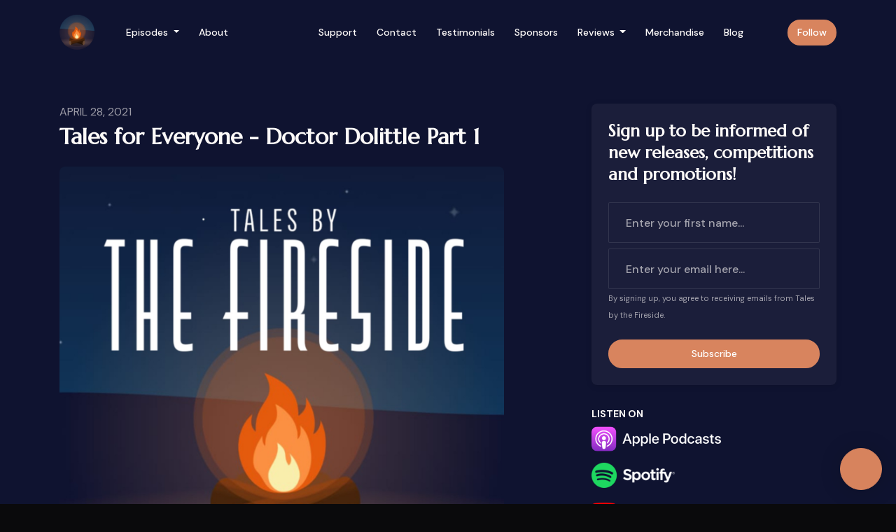

--- FILE ---
content_type: text/html; charset=utf-8
request_url: https://www.talesbythefireside.com/tales-for-everyone-doctor-dolittle-part-1/
body_size: 20816
content:


<!DOCTYPE html>
<html lang="en">
<head>

<link rel="preconnect" href="https://fonts.gstatic.com/" crossorigin="">
<link rel="preconnect" href="https://static.getpodpage.com/" crossorigin="">
<link rel="dns-prefetch" href="//fonts.googleapis.com">

<meta charset="utf-8">
<meta name="viewport" content="width=device-width, initial-scale=1.0, maximum-scale=5.0"/>
<meta http-equiv="Permissions-Policy" content="unload=*">
<title>Tales for Everyone - Doctor Dolittle Part 1</title>
<meta property="og:type" content="website">
<meta property="og:title" content="Tales for Everyone - Doctor Dolittle Part 1">
<meta name="twitter:title" content="Tales for Everyone - Doctor Dolittle Part 1">
<meta name="description" content="Part 1 of the tale of one of the worlds most famous doctors, and his humble beginnings. Written by Hugh Lofting">
<meta property="og:description" content="Part 1 of the tale of one of the worlds most famous doctors, and his humble beginnings. Written by Hugh Lofting">
<meta name="twitter:description" content="Part 1 of the tale of one of the worlds most famous doctors, and his humble beginnings. Written by Hugh Lofting">

<meta property="og:image" content="https://getpodpage.com/image_transform_gate_v3/EKnyFTpITEfSXq7Z7JgOixXlPBVb-SgwunxWM5LOqME=/?image_url=https%3A%2F%2Fassets.pippa.io%2Fshows%2F5f9718da8eee2f2b6aa3325e%2F1619628723397-a1215463613209b69283b7fbcb4959b3.jpeg&tint_color=%23D8845E&text_color=%23ffffff&title=Tales+for+Everyone+-+Doctor+Dolittle+Part+1">
<meta name="twitter:image:src" content="https://getpodpage.com/image_transform_gate_v3/EKnyFTpITEfSXq7Z7JgOixXlPBVb-SgwunxWM5LOqME=/?image_url=https%3A%2F%2Fassets.pippa.io%2Fshows%2F5f9718da8eee2f2b6aa3325e%2F1619628723397-a1215463613209b69283b7fbcb4959b3.jpeg&tint_color=%23D8845E&text_color=%23ffffff&title=Tales+for+Everyone+-+Doctor+Dolittle+Part+1">

<meta property="og:site_name" content="Tales by the Fireside">
<meta name="twitter:card" content="summary_large_image">
<meta property="og:url" content="https://www.talesbythefireside.com/tales-for-everyone-doctor-dolittle-part-1/">
<meta name="twitter:domain" content="https://www.talesbythefireside.com/tales-for-everyone-doctor-dolittle-part-1/">
<meta property="og:audio" content="https://sphinx.acast.com/p/open/s/5f9718da8eee2f2b6aa3325e/e/6089934f460da3181da4ed38/media.mp3">


<link rel="stylesheet" href="https://static.getpodpage.com/vendor/css/bootstrap.min.b287d0533328.css" type="text/css">
<script src="https://kit.fontawesome.com/d0a5b46879.js" crossorigin="anonymous"></script>


<link rel="preload" href="https://static.getpodpage.com/vendor/css/swiper.min.6af34d0737ad.css" as="style" onload="this.onload=null;this.rel='stylesheet'">
<noscript><link rel="stylesheet" href="https://static.getpodpage.com/vendor/css/swiper.min.6af34d0737ad.css" type="text/css"></noscript>
<link rel="preload" href="https://static.getpodpage.com/vendor/css/hamburgers.min.6041a3bc3a2a.css" as="style" onload="this.onload=null;this.rel='stylesheet'">
<noscript><link rel="stylesheet" href="https://static.getpodpage.com/vendor/css/hamburgers.min.6041a3bc3a2a.css" type="text/css"></noscript>
<link rel="alternate" type="application/rss+xml" title="Tales by the Fireside" href="https://access.acast.com/rss/5f9718da8eee2f2b6aa3325e" />


  
  <link id="stylesheet" type="text/css" href="https://static.getpodpage.com/vendor/css/boomerang-dark.min.css" rel="stylesheet" media="screen">


    <link href="https://fonts.googleapis.com/css?family=DM+Sans:400,400i,500,500i,700,700i&display=swap" rel="stylesheet">
    <style type="text/css">
        body, .heading, .display, .section-title .section-title-inner, .btn, h1,h2,h3,h4,h5,h6 {
            font-family: 'DM Sans', sans-serif !important;
        }
    </style>


<link href="https://s3.us-west-1.amazonaws.com/redwood-labs/showpage/uploads/images/fb8200736ca74ae2b9fbe86f7ba53f9e.png" sizes="256x256" rel="icon" type="image/x-icon">
<link href="https://s3.us-west-1.amazonaws.com/redwood-labs/showpage/uploads/images/fb8200736ca74ae2b9fbe86f7ba53f9e.png" sizes="192x192" rel="icon" type="image/x-icon">
<link href="https://s3.us-west-1.amazonaws.com/redwood-labs/showpage/uploads/images/fb8200736ca74ae2b9fbe86f7ba53f9e.png" sizes="120x120" rel="icon" type="image/x-icon">
<link href="https://s3.us-west-1.amazonaws.com/redwood-labs/showpage/uploads/images/fb8200736ca74ae2b9fbe86f7ba53f9e.png" sizes="48x48" rel="icon" type="image/x-icon">
<link href="https://s3.us-west-1.amazonaws.com/redwood-labs/showpage/uploads/images/fb8200736ca74ae2b9fbe86f7ba53f9e.png" sizes="32x32" rel="icon" type="image/x-icon">
<link href="https://s3.us-west-1.amazonaws.com/redwood-labs/showpage/uploads/images/fb8200736ca74ae2b9fbe86f7ba53f9e.png" sizes="16x16" rel="icon" type="image/x-icon">


<link href="https://assets.pippa.io/shows/5f9718da8eee2f2b6aa3325e/show-cover.jpg" sizes="180x180" rel="apple-touch-icon">
<meta name="msapplication-TileColor" content="#D8845E">
<meta name="msapplication-TileImage" content="https://assets.pippa.io/shows/5f9718da8eee2f2b6aa3325e/show-cover.jpg">

<link rel="canonical" href="https://www.talesbythefireside.com/tales-for-everyone-doctor-dolittle-part-1/" />
<meta name="apple-itunes-app" content="app-id=1530961615">

  <style type="text/css">

  @media (min-width: 992px) {
    .navbar-aside .navbar .dropdown .dropdown-menu {
      top: -4rem !important;
    }
  }

  </style>







  
  <script>
    /*! loadCSS. [c]2017 Filament Group, Inc. MIT License */
    (function(w){"use strict";var loadCSS=function(href,before,media){var doc=w.document;var ss=doc.createElement("link");var ref;if(before){ref=before}else{var refs=(doc.body||doc.getElementsByTagName("head")[0]).childNodes;ref=refs[refs.length-1]}var sheets=doc.styleSheets;ss.rel="stylesheet";ss.href=href;ss.media="only x";function cb(){ss.media=media||"all"}if(ss.addEventListener){ss.addEventListener("load",cb)}ss.onloadcssdefined=cb;ref.parentNode.insertBefore(ss,before?ref:ref.nextSibling);return ss};if(typeof exports!=="undefined"){exports.loadCSS=loadCSS}else{w.loadCSS=loadCSS}}(typeof global!=="undefined"?global:this));
    /*! onloadCSS. [c]2017 Filament Group, Inc. MIT License */
    (function(w){if(typeof exports!=="undefined"){exports.onloadCSS=onloadCSS}else{w.onloadCSS=onloadCSS}function onloadCSS(ss,cb){var called;function onnewload(){if(!called&&ss){called=true;cb.call(ss)}}if(ss.addEventListener){ss.addEventListener("load",onnewload)}if(ss.attachEvent){ss.attachEvent("onload",onnewload)}if("isApplicationInstalled"in navigator&&"onloadcssdefined"in ss){ss.onloadcssdefined(onnewload)}}}(typeof global!=="undefined"?global:this));
  </script>

  

    
    

    
      
      <script id="Cookiebot" src="https://consent.cookiebot.com/uc.js" data-cbid="02aeb74b-6685-4e1e-a2bb-14010d8eb525" type="text/javascript"></script>
    
  
  
  
  <link type="text/css" href="https://static.getpodpage.com/public/css/public_styles.7b0541008e6f.css" rel="stylesheet">
  <!-- Podcast Custom Design -->
<link rel="preconnect" href="https://fonts.gstatic.com">
<link rel="stylesheet" href="https://fonts.googleapis.com/css2?family=Marcellus:wght@400;500;600;700;800&display=swap">

<style type="text/css">

    :root {
        --primary-color: #D8845E;--primary-light-color: rgba(216,132,94,0.1);--text-color: rgba(253,250,248,0.8);--inverse-color: #000000;--text-light-color: rgba(253,250,248,0.6);--heading-color: #fdfaf8;--bg-color: #0F1330;--bg-component-color: #1b1e3a;--bg-lightest-color: #0F1330;--border-color: rgba(253,250,248,0.1);--link-color: #D8845E;--btn-color: #D8845E;--btn-text-color: #FFFFFF;--badge-bg-color: rgba(253,250,248,0.1);--badge-text-color: #fdfaf8;--card-bg-color: #1b1e3a;--card-border-color: rgba(253,250,248,0.1);--announcement-bg-color: #D8845E;--announcement-text-color: #FFFFFF;--footer-bg-color: #1b1e3a;--footer-header-color: #fdfaf8;--footer-text-color: rgba(253,250,248,0.8);--footer-link-color: #fdfaf8;--input-bg-color: #1b1e3a;--input-text-color: #fdfaf8;--input-placeholder-color: rgba(253,250,248,0.6);--input-border-color: rgba(253,250,248,0.1);--nav-bg-color: transparent;--nav-link-color: #fdfaf8;--nav-btn-bg-color: #D8845E;--nav-btn-text-color: #FFFFFF;--header-text-color: #fdfaf8;--header-bg-color: #563425;--global-header-text-color: #fdfaf8;--global-header-bg-color: #0F1330;--mask-color: rgba(0,0,0,0.5);
    }

    body {
        display: flex;
        min-height: 100vh;
        flex-direction: column;
    }
    .body-wrap { flex: 1;}

    
    a {font-family: inherit !important;}
    
        

        
          .heading, .display,
          .show-page .navbar-brand,
          h1,h2,h3,h4,h5,h6 {
              font-family: "Marcellus" !important;
          }
        
        
     

    
    

    
    h1, .heading-1 {font-size: 40px !important; font-weight: 600 !important; }
    h2, .heading-2 {font-size: 32px !important; font-weight: 600 !important; }
    h3, .heading-3 { font-size: 24px !important; font-weight: 600 !important; }
    
      .heading, .heading>a, .display {font-weight: 600 !important;}
    
    

    .navbar-nav .nav-link,
    .navbar-nav .show .nav-link,
    #nav-cta .btn {
      font-size: 0.875rem !important;
      font-weight: 500 !important;
      text-transform: capitalize !important;
    }

    
    .c-primary {color: var(--primary-color) !important;}
    .c-text-light {color: var(--text-light-color) !important;}

    .form-control,
    .select2-container--bootstrap4 .select2-selection,
    .select2-container--bootstrap4 .select2-dropdown,
    .select2-dropdown .select2-search--dropdown,
    .select2-container--bootstrap4 .select2-selection--single .select2-selection__placeholder {
      color: var(--input-text-color) !important;
      background: var(--input-bg-color) !important;
      border-color: var(--border-color) !important;
    }
    .select2-container--bootstrap4 .select2-dropdown,
    .select2-dropdown .select2-search--dropdown {
      background: var(--bg-color) !important;
    }
    .select2-dropdown .select2-results__option--highlighted[aria-selected]{
      background: var(--input-bg-color) !important;
      color: var(--input-text-color) !important;
    }
    .form-control::placeholder, .select2-container--bootstrap4 .select2-selection::placeholder {color: var(--input-placeholder-color) !important;}

    body, p, .excerpt, .excerpt p {
      color: var(--text-color) !important;
    }

    .heading, .heading>a, .display, label, h1, h2, h3, h4, h5, h6 {
      color: var(--heading-color) !important;
    }

    a, a:hover,
    .link,
    .link:hover, .link--style-1:hover,
    .meta-category a, .meta-category a:hover,
    ul.categories>li>a, ul.categories>li>a:hover {
        color: var(--link-color) !important;
    }

    .heading:hover>a {
        color: var(--link-color) !important;
    }

    .dark-mode .dropdown-menu a,
    .dark-mode .dropdown-menu a:hover,
    .dark-mode .dropdown-menu .badge,
    .dark-mode .dropdown-menu .badge a:hover,
    .dark-mode .list-group-item,
    .dark-mode .list-group-item:hover {
        color: white !important;
    }
    .dark-mode .dropdown-header {
        background-color: #090A0B !important;
    }

    .page-header-section {
      background-color: var(--global-header-bg-color) !important;
    }
    .page-header-text {
      color: var(--global-header-text-color) !important;
    }

    .badge,
    .badge a {
        color: var(--primary-color) !important;
        background-color: var(--primary-light-color) !important;
        border-color: var(--primary-light-color) !important;
        border-radius: var(--border-radius) !important;
    }

    .tagcloud--style-1 a {
      background-color: var(--badge-bg-color) !important;
      color: var(--badge-text-color) !important;
    }
    .btn-base-1, .btn-base-1:active, .btn-base-1.active, .btn-base-1:focus, .btn-base-1:hover,
    .btn-base-1.btn-outline:active, .btn-base-1.btn-outline:focus, .btn-base-1.btn-outline:hover,
    .tagcloud--style-1 a:hover,
    .btn-back-to-top {
        background-color: var(--btn-color) !important;
        border-color: var(--btn-color) !important;
        color: var(--btn-text-color) !important;
    }
    .btn-base-1.btn-outline {
        color: var(--btn-color) !important;
        border-color: var(--btn-color) !important;
    }
    .btn-link, .btn-link:hover, .btn-link:active {
        color: var(--btn-color) !important;
    }
    .btn-secondary {
        background-color: var(--dark-color) !important;
        border-color: var(--dark-color) !important;
    }

    .pagination .page-link, .pagination .page-link:focus, .pagination .page-link:hover,
    .pagination .page-item:first-child .page-link,
    .pagination .page-item:last-child .page-link {
        margin-right: 10px !important;
        font-size: 14px !important;
        padding: 5px 10px !important;
        border-radius: 50px 50px 50px 50px !important;
        
    }
    .pagination>.active .page-link, .pagination>.active .page-link:focus, .pagination>.active .page-link:hover, .pagination>.active>span, .pagination>.active>span:focus, .pagination>.active>span:hover {
        background-color: var(--btn-color) !important;
        border-color: var(--btn-color) !important;
        color: var(--btn-text-color) !important;
    }
    .pagination .page-link.no-border {
      padding-left: 0 !important;
      padding-right: 0 !important;
    }


    .swiper-button-next, .swiper-button-prev {
        color: var(--primary-color) !important;
    }
    .swiper-button-next:not(.swiper-button--style-1),
    .swiper-button-prev:not(.swiper-button--style-1) {
        background-color: var(--primary-light-color) !important;
        border-color: var(--primary-light-color) !important;
    }
    #survey-form .form-control {
        padding: 30px 20px !important;
        font-size: 1.3em !important;
    }
    #survey-form textarea.form-control {
        padding: 10px 15px !important;
        font-size: 1.3em !important;
    }
    .survey-choice {
      cursor: pointer;
      color: var(--primary-color) !important;
      border: 1px solid var(--primary-color) !important;
      cursor: pointer;
      background-color: var(--primary-light-color) !important;
      font-weight: 500;
      border-radius: 4px;
      display: flex;
      justify-content: space-between;
      align-items: center;
    }
    .survey-choice:hover {
      opacity: 0.8;
    }
    .survey-choice.selected {
      border-width: 2px !important;
      font-weight: 800;
    }
    .survey-choice.selected i.fa-check {
      font-size: 16px;
      margin-left: 8px;
    }
    .progress { border-radius: 0px !important;  }
    .progress-bar {
      background-color: var(--primary-color) !important;
    }


    .bg-base-1,
    .navbar.bg-base-1 {
        background-color: var(--primary-color) !important;
    }
    .bg-light {
        background-color: var(--bg-component-color) !important;
    }

    .btn-base-1:active, .btn-base-1.active, .btn-base-1:focus, .btn-base-1:hover, .btn-base-1.btn-outline:active, .btn-base-1.btn-outline:focus, .btn-base-1.btn-outline:hover,
    .link--style-1:hover,
    .meta-category a:hover,
    .link--style-2:hover {
        opacity: .8;
    }
    .tabs--style-2 .nav-tabs .nav-link.active {
        border-color: var(--primary-color) !important;
    }
    .top-navbar {
      z-index: 5 !important;
    }
    .body-wrap,
    .top-navbar,
    .modal-content,
    #coming-soon-page .bg-light {
      background: var(--bg-color) !important;
    }
    .sct-color-1,
    .sct-color-2 {
      background: var(--bg-color) !important;
      border-color: var(--border-color) !important;
    }


    .announcement-banner {
      background-color: var(--announcement-bg-color) !important;
      color: var(--announcement-text-color) !important;
    }

    hr,
    .border-top,
    .border-bottom,
    ul.categories>li {
      border-color: var(--border-color) !important;
    }

    .email-signup .border-on-hover {
      border: solid 2px transparent;
      transition: border-color .5s ease;
    }

    /* Target the border-on-hover when any input inside .email-signup is focused */
    .email-signup input:focus ~ .border-on-hover,
    .email-signup input:focus-within ~ .border-on-hover,
    .email-signup .border-on-hover:has(input:focus) {
      border-color: var(--btn-color) !important;
    }

    
    .body-wrap,
    .sct-color-1,
    .navbar.bg-default,
    .top-navbar {
      background: var(--bg-color) !important;
      border-color: var(--bg-color) !important;
    }

    

    .navbar {
        background-color: var(--nav-bg-color) !important;
    }

    
    @media (max-width: 991px) {
      .navbar {
          background-color: var(--global-header-bg-color) !important;
      }
    }
    

    .navbar-nav .nav-link,
    .navbar-nav .show .nav-link,
    .show-page .navbar-brand {
      color: var(--nav-link-color) !important;
    }
    .hamburger-inner, .hamburger-inner:after, .hamburger-inner:before {
      background-color: var(--nav-link-color) !important;
    }

    /* Mobile, transparent */
    @media (max-width: 991.98px) {
      .navbar-transparent .navbar-nav .nav-link,
      .navbar-transparent .navbar-nav .show .nav-link,
      .show-page .navbar-transparent .navbar-brand {
        color: var(--text-color) !important;
      }

      .navbar-transparent .hamburger-inner,
      .navbar-transparent .hamburger-inner:after,
      .navbar-transparent .hamburger-inner:before {
        background-color: var(--text-color) !important;
      }
    }

    .navbar-nav .nav-link:focus,
    .navbar-nav .nav-link:hover,
    .navbar-nav .show .nav-link,
    .navbar-nav .show .nav-link:focus,
    .navbar-nav .show .nav-link:hover,
    .navbar-inverse .navbar-nav .nav-link:hover,
    .navbar .btn-base-1 {
      background-color: var(--nav-btn-bg-color) !important;
      border-color: var(--nav-btn-bg-color) !important;
      color: var(--nav-btn-text-color) !important;
      border-radius: 50px 50px 50px 50px !important;
    }
    #header-hero {
      background-color: var(--header-bg-color) !important;
    }
    

    #header-hero,
    #header-hero .heading,
    
    #header-hero p {
      color: var(--header-text-color) !important;
    }
    #header-hero #homepage-header-subheader,
    #header-hero #homepage-header-title a {
      color: inherit !important;
    }
    
    #header-hero.episode-header #c-text>div {
      background-color: var(--bg-color) !important;
      padding: 48px;
    }
    
    #header-hero.episode-header #header-content-wrapper {
      padding-bottom: 0 !important;
    }
    



    #footer.footer {
      background-color: var(--footer-bg-color) !important;
      color: var(--footer-text-color) !important;
    }
    #footer.footer p {
      color: var(--footer-text-color) !important;
    }
    #footer.footer .heading {
      color: var(--footer-header-color) !important;
    }
    #footer.footer a,
    #footer.footer .social-media>li>a>i {
      color: var(--footer-link-color) !important;
    }
    .footer .copy-links {
      opacity: .8;
    }

    .mask {background-color: var(--mask-color) !important;}


    .plyr_grid_container {
      color: var(--text-color) !important;
      background-color: var(--card-bg-color) !important;
      border-color: var(--border-color) !important;
    }


    

    
    .card {
      background-color: var(--card-bg-color) !important;
      border-color: var(--border-color) !important;
      overflow: hidden;
      border-radius: 8px 8px 8px 8px !important;
    }
    

    

    .card:not(.p-0) .card-body {
      padding: 24px 24px 24px 24px !important;
    }
    

    

    .rounded-card {
      border-radius: 8px 8px 8px 8px !important;
    }

    img:not(.podcast-logo):not(.player-icon):not(.player-logo):not(.player-badge):not(.rounded-circle):not(.navbar img):not(#footer img):not(.modal img):not(#header-hero-banner-image),
    img.rounded {
        border-radius: 8px 8px 8px 8px !important;
    }

    


    
    
    .btn {
      border-radius: 50px 50px 50px 50px !important;
    }
    

    @media (max-width: 991px) {
      .navbar-nav .nav-link {
          border-bottom: none !important;
      }
    }

    


    
      

      
    
      

      
    
      

      
    
      

      
    
      

      
    
      

      
    
      

      
    
      

      
    
      

      
    
      

      
    

    


    .navbar-brand img.podcast-logo {
      height: 50px !important;
    }
    .nav-bar-bg-filler {
      height: 44px !important;
    }
    @media (max-width: 991px) {
      .navbar-brand img.podcast-logo {
          height: auto !important;
          max-height: 40px;
          max-width: 100% !important;
      }
    }
    .ais-Highlight-highlighted, .ais-Snippet-highlighted {
      background-color: var(--primary-light-color) !important;
      color: inherit !important;
    }
    .ais-Hits-item, .ais-InfiniteHits-item {
      background-color: var(--card-bg-color) !important;
      border-color: var(--border-color) !important;
    }
    .hit-page-link {
      color: inherit !important;
    }
    .ais-SearchBox-form {
      background: inherit !important;
    }
    .ais-SearchBox-input {
      box-shadow: inherit !important;
      color: var(--input-text-color) !important;
      background: var(--input-bg-color) !important;
      border-color: var(--border-color) !important;
    }
    .ais-SearchBox-input::placeholder {color: var(--input-placeholder-color) !important;}

    /* supercast-plan */
    .bundle {
        background-color: var(--bg-component-color) !important;
    }

</style>

  
  



<!-- Google tag (gtag.js) -->

<script async src="https://www.googletagmanager.com/gtag/js?id=G-Y89K21FN5Q"></script>

<script>
  window.dataLayer = window.dataLayer || [];
  var slug = "tales-by-the-fireside-bedtime-stories-and-sleep-meditation";
  var pagePath = window.location.pathname + window.location.search; // Path + query params
  var customDomain = window.location.hostname !== "www.podpage.com" ? window.location.hostname : null; // Set customDomain only for non-podpage domains
  if (customDomain) { pagePath = "/" + slug + pagePath; }  // Add slug to pagePath if customDomain is set
  function gtag(){dataLayer.push(arguments);}
  gtag('js', new Date());
  gtag('config', 'G-Y89K21FN5Q', {
    'page_path': pagePath,
    ...(customDomain && { 'custom_domain': customDomain }), // Include customDomain only if it's set
    'website_slug': slug,
    'pid': 12853883860023
  });
  gtag('config', 'UA-177897409-1');
</script>



  
    
    
  <!-- Google Tag Manager -->
  <script type="text/plain" data-cookieconsent="statistics">(function(w,d,s,l,i){w[l]=w[l]||[];w[l].push({'gtm.start':
  new Date().getTime(),event:'gtm.js'});var f=d.getElementsByTagName(s)[0],
  j=d.createElement(s),dl=l!='dataLayer'?'&l='+l:'';j.async=true;j.src=
  'https://www.googletagmanager.com/gtm.js?id='+i+dl;f.parentNode.insertBefore(j,f);
  })(window,document,'script','dataLayer','GTM-WK4SQLW');</script>
  <!-- End Google Tag Manager -->
  

  

  


  
<link id="stylesheet" type="text/css" href="https://static.getpodpage.com/vendor/css/plyr.4c9bfb52edce.css" rel="preload" as="style" media="screen" onload="this.rel = 'stylesheet'">
<link id="stylesheet" type="text/css" href="https://static.getpodpage.com/public/css/plyr_media_player.aceb7600a7ef.css" rel="preload" as="style" media="screen" onload="this.rel = 'stylesheet'">

<script type="text/javascript" data-cookieconsent="ignore" src="https://static.getpodpage.com/public/js/plyr_media_player.33ccf7cb5528.js" defer></script>
<script type="text/javascript" data-cookieconsent="ignore" src="https://static.getpodpage.com/vendor/js/plyr.937aa0b508e5.js" id="plyr_js_script" async defer></script>
<script defer>
  // Initialize any pending plyr players when both scripts are loaded
  // createPlyrObj already handles initialization, but this ensures pending players load
  // when both scripts finish loading (in case createPlyrObj was called before Plyr was available)
  (function() {
    let checkCount = 0;
    const maxChecks = 100; // Stop after 10 seconds
    function checkPlyrReady() {
      if (typeof Plyr !== 'undefined' && typeof window.loadPlyrObj === 'function') {
        if (!window.plyrObj) {
          window.plyrObj = [];
        }
        window.loadPlyrObj();
      } else if (checkCount++ < maxChecks) {
        setTimeout(checkPlyrReady, 100);
      }
    }
    checkPlyrReady();
  })();
</script>
  
  


</head>
<body >




    
  <!-- Google Tag Manager (noscript) -->
  <noscript><iframe src="https://www.googletagmanager.com/ns.html?id=GTM-WK4SQLW"
  height="0" width="0" style="display:none;visibility:hidden"></iframe></noscript>
  <!-- End Google Tag Manager (noscript) -->
  

  



  




<div class="body-wrap show-page episode dark-mode ">

    


    


    
  


    <div id="st-container" class="st-container">
        <div class="st-pusher">
            <div class="st-content">
                <div class="st-content-inner">

                    
  



<div class="header">
    





    <!-- Navbar -->
    <nav class="navbar navbar-expand-lg navbar-transparent py-3">

        <div class="container navbar-container">

            


    <a class="navbar-brand " href="/">
        <div style="line-height: inherit; font-size: inherit;" class="m-0 p-0 navbar-brand-container">
            
                
                    <img src="https://s3.us-west-1.amazonaws.com/redwood-labs/showpage/uploads/images/6f055e91335540bab08963b8fd18bef5.png" height="50" alt="Tales by the Fireside - Bedtime Stories &amp; Sleep Meditation" title="Tales by the Fireside - Bedtime Stories &amp; Sleep Meditation" class="podcast-logo" fetchpriority="high">
                
            
        </div>
    </a>



            <div class="d-inline-block ml-auto">
                <!-- Navbar toggler  -->
                <button id="page-hamburger-navbar-toggler" class="navbar-toggler hamburger hamburger-js hamburger--spring" type="button" data-toggle="collapse" data-target="#navbar_main" aria-controls="navbarsExampleDefault" aria-expanded="false" aria-label="Toggle navigation">
                    <span class="hamburger-box">
                        <span class="hamburger-inner"></span>
                    </span>
                </button>
            </div>

            <div class="collapse navbar-collapse align-items-center justify-content-end mw-100" id="navbar_main">
                





                




<ul class="navbar-nav align-items-center flex-wrap justify-content-end ml-lg-auto">

    

        <li class="nav-item dropdown  " id="nav-episodes">

            

                

                    <a href="#" class="nav-link dropdown-toggle" data-toggle="dropdown" aria-haspopup="true" aria-expanded="false">
                       Episodes
                    </a>
                    <div class="dropdown-menu py-0 px-0 overflow--hidden" aria-labelledby="navbar_1_dropdown_1">
                        <div class="list-group rounded">

                            
                                

                                    <a href="/episodes/"  class="list-group-item list-group-item-action d-flex new_window align-items-center justify-content-between">

                                        

                                            All Episodes
                                            
                                                <span class="badge  text-sm badge-line strong badge-light badge-sm">116</span>
                                            

                                        
                                    </a>

                                

                            
                                

                                    <h6 class="dropdown-header strong">By Category</h6>

                                

                            
                                

                                    <a href="/categories/asmr-guided-meditation/"  class="list-group-item list-group-item-action d-flex new_window align-items-center justify-content-between">

                                        

                                            Guided Meditation
                                            
                                                <span class="badge  text-sm badge-line strong badge-light badge-sm">8</span>
                                            

                                        
                                    </a>

                                

                            
                                

                                    <a href="/categories/wonders/"  class="list-group-item list-group-item-action d-flex new_window align-items-center justify-content-between">

                                        

                                            Wonders by the Fireside
                                            
                                                <span class="badge  text-sm badge-line strong badge-light badge-sm">6</span>
                                            

                                        
                                    </a>

                                

                            
                                

                                    <a href="/categories/tales-for-children/"  class="list-group-item list-group-item-action d-flex new_window align-items-center justify-content-between">

                                        

                                            Tales for Children
                                            
                                                <span class="badge  text-sm badge-line strong badge-light badge-sm">68</span>
                                            

                                        
                                    </a>

                                

                            
                                

                                    <a href="/categories/tales-for-adults/"  class="list-group-item list-group-item-action d-flex new_window align-items-center justify-content-between">

                                        

                                            Tales for Adults
                                            
                                                <span class="badge  text-sm badge-line strong badge-light badge-sm">59</span>
                                            

                                        
                                    </a>

                                

                            
                                

                                    <a href="/categories/poetry-by-the-fireside/"  class="list-group-item list-group-item-action d-flex new_window align-items-center justify-content-between">

                                        

                                            Poetry by the Fireside
                                            
                                                <span class="badge  text-sm badge-line strong badge-light badge-sm">9</span>
                                            

                                        
                                    </a>

                                

                            
                                

                                    <h6 class="dropdown-header strong">By Season</h6>

                                

                            
                                

                                    <a href="/episodes/season/1/"  class="list-group-item list-group-item-action d-flex new_window align-items-center justify-content-between">

                                        

                                            Season 1
                                            
                                                <span class="badge  text-sm badge-line strong badge-light badge-sm">102</span>
                                            

                                        
                                    </a>

                                

                            
                                

                                    <a href="/episodes/season/2/"  class="list-group-item list-group-item-action d-flex new_window align-items-center justify-content-between">

                                        

                                            Season 2
                                            
                                                <span class="badge  text-sm badge-line strong badge-light badge-sm">13</span>
                                            

                                        
                                    </a>

                                

                            

                        </div>
                    </div>

                
            
        </li>

    

        <li class="nav-item   " id="nav-about">

            

                

                    <a href="/about/" class="nav-link">
                        About
                    </a>

                
            
        </li>

    

        <li class="nav-item   " id="nav-facebook">

            

                <a href="https://www.facebook.com/talesbythefireside" target="_blank" rel="noreferrer" rel="noreferrer" aria-label="Facebook link" class="nav-link nav-link-icon">
                    
                        <i class="fab fa-fw fa-facebook mr-0"></i>
                        <span class="d-lg-none">Facebook</span>
                    
                </a>

            
        </li>

    

        <li class="nav-item   " id="nav-instagram">

            

                <a href="https://www.instagram.com/talesbythefireside/" target="_blank" rel="noreferrer" rel="noreferrer" aria-label="Instagram link" class="nav-link nav-link-icon">
                    
                        <i class="fab fa-fw fa-instagram mr-0"></i>
                        <span class="d-lg-none">Instagram</span>
                    
                </a>

            
        </li>

    

        <li class="nav-item   " id="nav-youtube">

            

                <a href="https://www.youtube.com/c/talesbythefireside" target="_blank" rel="noreferrer" rel="noreferrer" aria-label="YouTube link" class="nav-link nav-link-icon">
                    
                        <i class="fab fa-fw fa-youtube mr-0"></i>
                        <span class="d-lg-none">YouTube</span>
                    
                </a>

            
        </li>

    

        <li class="nav-item   " id="nav-donate">

            

                

                    <a href="/support/" class="nav-link">
                        Support
                    </a>

                
            
        </li>

    

        <li class="nav-item   " id="nav-contact">

            

                

                    <a href="/contact/" class="nav-link">
                        Contact
                    </a>

                
            
        </li>

    

        <li class="nav-item   " id="nav-custom-testimonials">

            

                

                    <a href="/testimonials/" class="nav-link">
                        Testimonials
                    </a>

                
            
        </li>

    

        <li class="nav-item   " id="nav-sponsors">

            

                

                    <a href="/sponsors/" class="nav-link">
                        Sponsors
                    </a>

                
            
        </li>

    

        <li class="nav-item dropdown  " id="nav-reviews">

            

                

                    <a href="#" class="nav-link dropdown-toggle" data-toggle="dropdown" aria-haspopup="true" aria-expanded="false">
                       Reviews
                    </a>
                    <div class="dropdown-menu py-0 px-0 overflow--hidden" aria-labelledby="navbar_1_dropdown_10">
                        <div class="list-group rounded">

                            
                                

                                    <a href="/reviews/"  class="list-group-item list-group-item-action d-flex new_window align-items-center justify-content-between">

                                        

                                            All Reviews
                                            

                                        
                                    </a>

                                

                            
                                

                                    <a href="https://podcasts.apple.com/gb/podcast/id1530961615?mt=2&amp;ls=1" target="_blank" rel="noreferrer" class="list-group-item list-group-item-action d-flex new_window align-items-center justify-content-between">

                                        

                                            <div class="list-group-content">
                                                <div class="list-group-heading mb-1">
                                                    <img loading="lazy" src="https://static.getpodpage.com/public/images/players-light-v1/icons/applepodcasts-icon@2x.d8701eb5b99b.png" alt="Rate on Apple Podcasts podcast player icon" width="20" height="20" class="mr-1">
                                                    Rate on Apple Podcasts
                                                </div>
                                            </div>

                                        
                                    </a>

                                

                            
                                

                                    <a href="https://open.spotify.com/show/0xiljb4JUYuerHm60VWdQ5" target="_blank" rel="noreferrer" class="list-group-item list-group-item-action d-flex new_window align-items-center justify-content-between">

                                        

                                            <div class="list-group-content">
                                                <div class="list-group-heading mb-1">
                                                    <img loading="lazy" src="https://static.getpodpage.com/public/images/players-light-v1/icons/spotify-icon@2x.d6a55c3ea35a.png" alt="Rate on Spotify podcast player icon" width="20" height="20" class="mr-1">
                                                    Rate on Spotify
                                                </div>
                                            </div>

                                        
                                    </a>

                                

                            
                                

                                    <a href="https://www.podchaser.com/podcasts/tales-by-the-fireside-bedtime-1422093" target="_blank" rel="noreferrer" class="list-group-item list-group-item-action d-flex new_window align-items-center justify-content-between">

                                        

                                            <div class="list-group-content">
                                                <div class="list-group-heading mb-1">
                                                    <img loading="lazy" src="https://static.getpodpage.com/public/images/players-light-v1/icons/podchaser-icon@2x.b303aaa8da79.png" alt="Rate on Podchaser podcast player icon" width="20" height="20" class="mr-1">
                                                    Rate on Podchaser
                                                </div>
                                            </div>

                                        
                                    </a>

                                

                            

                        </div>
                    </div>

                
            
        </li>

    

        <li class="nav-item   " id="nav-store">

            

                

                    <a href="/store/" class="nav-link">
                        Merchandise
                    </a>

                
            
        </li>

    

        <li class="nav-item   " id="nav-blog">

            

                

                    <a href="/blog/" class="nav-link">
                        Blog
                    </a>

                
            
        </li>

    

        <li class="nav-item dropdown  d-block d-lg-none" id="nav-follow">

            

                

                    <a href="#" class="nav-link dropdown-toggle" data-toggle="dropdown" aria-haspopup="true" aria-expanded="false">
                       Follow
                    </a>
                    <div class="dropdown-menu py-0 px-0 overflow--hidden" aria-labelledby="navbar_1_dropdown_13">
                        <div class="list-group rounded">

                            
                                

                                    <a href="https://podcasts.apple.com/gb/podcast/id1530961615?mt=2&amp;ls=1"  class="list-group-item list-group-item-action d-flex new_window align-items-center justify-content-between">

                                        

                                            <div class="list-group-content">
                                                <div class="list-group-heading mb-1">
                                                    <img loading="lazy" src="https://static.getpodpage.com/public/images/players-light-v1/icons/applepodcasts-icon@2x.d8701eb5b99b.png" alt="Apple Podcasts podcast player icon" width="20" height="20" class="mr-1">
                                                    Apple Podcasts
                                                </div>
                                            </div>

                                        
                                    </a>

                                

                            
                                

                                    <a href="https://open.spotify.com/show/0xiljb4JUYuerHm60VWdQ5"  class="list-group-item list-group-item-action d-flex new_window align-items-center justify-content-between">

                                        

                                            <div class="list-group-content">
                                                <div class="list-group-heading mb-1">
                                                    <img loading="lazy" src="https://static.getpodpage.com/public/images/players-light-v1/icons/spotify-icon@2x.d6a55c3ea35a.png" alt="Spotify podcast player icon" width="20" height="20" class="mr-1">
                                                    Spotify
                                                </div>
                                            </div>

                                        
                                    </a>

                                

                            
                                

                                    <a href="https://www.youtube.com/c/talesbythefireside"  class="list-group-item list-group-item-action d-flex new_window align-items-center justify-content-between">

                                        

                                            <div class="list-group-content">
                                                <div class="list-group-heading mb-1">
                                                    <img loading="lazy" src="https://static.getpodpage.com/public/images/players-light-v1/icons/youtube_player-icon@2x.21221109f124.png" alt="YouTube podcast player icon" width="20" height="20" class="mr-1">
                                                    YouTube
                                                </div>
                                            </div>

                                        
                                    </a>

                                

                            
                                

                                    <a href="https://music.amazon.co.uk/podcasts/d39fcddb-82bc-42d4-8e72-504564edac68/Tales-by-the-Fireside-Bedtime-stories-and-sleep-meditation"  class="list-group-item list-group-item-action d-flex new_window align-items-center justify-content-between">

                                        

                                            <div class="list-group-content">
                                                <div class="list-group-heading mb-1">
                                                    <img loading="lazy" src="https://static.getpodpage.com/public/images/players-light-v1/icons/amazonmusic-icon@2x.c82e9a7d5383.png" alt="Amazon Music podcast player icon" width="20" height="20" class="mr-1">
                                                    Amazon Music
                                                </div>
                                            </div>

                                        
                                    </a>

                                

                            
                                

                                    <a href="https://www.podchaser.com/podcasts/tales-by-the-fireside-bedtime-1422093"  class="list-group-item list-group-item-action d-flex new_window align-items-center justify-content-between">

                                        

                                            <div class="list-group-content">
                                                <div class="list-group-heading mb-1">
                                                    <img loading="lazy" src="https://static.getpodpage.com/public/images/players-light-v1/icons/podchaser-icon@2x.b303aaa8da79.png" alt="Podchaser podcast player icon" width="20" height="20" class="mr-1">
                                                    Podchaser
                                                </div>
                                            </div>

                                        
                                    </a>

                                

                            
                                

                                    <a href="https://overcast.fm/itunes1530961615"  class="list-group-item list-group-item-action d-flex new_window align-items-center justify-content-between">

                                        

                                            <div class="list-group-content">
                                                <div class="list-group-heading mb-1">
                                                    <img loading="lazy" src="https://static.getpodpage.com/public/images/players-light-v1/icons/overcast-icon@2x.3dc8dd4c0bb9.png" alt="Overcast podcast player icon" width="20" height="20" class="mr-1">
                                                    Overcast
                                                </div>
                                            </div>

                                        
                                    </a>

                                

                            
                                

                                    <a href="https://castro.fm/itunes/1530961615"  class="list-group-item list-group-item-action d-flex new_window align-items-center justify-content-between">

                                        

                                            <div class="list-group-content">
                                                <div class="list-group-heading mb-1">
                                                    <img loading="lazy" src="https://static.getpodpage.com/public/images/players-light-v1/icons/castro-icon@2x.4b308ef39665.png" alt="Castro podcast player icon" width="20" height="20" class="mr-1">
                                                    Castro
                                                </div>
                                            </div>

                                        
                                    </a>

                                

                            
                                

                                    <a href="https://www.iheart.com/podcast/269-tales-by-the-fireside-72386088/"  class="list-group-item list-group-item-action d-flex new_window align-items-center justify-content-between">

                                        

                                            <div class="list-group-content">
                                                <div class="list-group-heading mb-1">
                                                    <img loading="lazy" src="https://static.getpodpage.com/public/images/players-light-v1/icons/iheartradio-icon@2x.4df84ddca5fb.png" alt="iHeartRadio podcast player icon" width="20" height="20" class="mr-1">
                                                    iHeartRadio
                                                </div>
                                            </div>

                                        
                                    </a>

                                

                            
                                

                                    <a href="https://castbox.fm/channel/Tales-by-the-Fireside---Bedtime-stories-and-sleep-meditation-id3462875"  class="list-group-item list-group-item-action d-flex new_window align-items-center justify-content-between">

                                        

                                            <div class="list-group-content">
                                                <div class="list-group-heading mb-1">
                                                    <img loading="lazy" src="https://static.getpodpage.com/public/images/players-light-v1/icons/castbox-icon@2x.11e5d2fdb55a.png" alt="Castbox podcast player icon" width="20" height="20" class="mr-1">
                                                    Castbox
                                                </div>
                                            </div>

                                        
                                    </a>

                                

                            
                                

                                    <a href="http://tun.in/pj2e7"  class="list-group-item list-group-item-action d-flex new_window align-items-center justify-content-between">

                                        

                                            <div class="list-group-content">
                                                <div class="list-group-heading mb-1">
                                                    <img loading="lazy" src="https://static.getpodpage.com/public/images/players-light-v1/icons/tunein-icon@2x.0311dcd38ae6.png" alt="TuneIn podcast player icon" width="20" height="20" class="mr-1">
                                                    TuneIn
                                                </div>
                                            </div>

                                        
                                    </a>

                                

                            
                                

                                    <a href="https://deezer.page.link/N3rbCrk8JZretP7FA"  class="list-group-item list-group-item-action d-flex new_window align-items-center justify-content-between">

                                        

                                            <div class="list-group-content">
                                                <div class="list-group-heading mb-1">
                                                    <img loading="lazy" src="https://static.getpodpage.com/public/images/players-light-v1/icons/deezer-icon@2x.c8747ef423fe.png" alt="Deezer podcast player icon" width="20" height="20" class="mr-1">
                                                    Deezer
                                                </div>
                                            </div>

                                        
                                    </a>

                                

                            
                                

                                    <a href="https://podcastaddict.com/podcast/3100176"  class="list-group-item list-group-item-action d-flex new_window align-items-center justify-content-between">

                                        

                                            <div class="list-group-content">
                                                <div class="list-group-heading mb-1">
                                                    <img loading="lazy" src="https://static.getpodpage.com/public/images/players-light-v1/icons/podcastaddict-icon@2x.f8c38ffbe3f8.png" alt="Podcast Addict podcast player icon" width="20" height="20" class="mr-1">
                                                    Podcast Addict
                                                </div>
                                            </div>

                                        
                                    </a>

                                

                            
                                

                                    <a href="https://feeds.acast.com/public/shows/5f9718da8eee2f2b6aa3325e"  class="list-group-item list-group-item-action d-flex new_window align-items-center justify-content-between">

                                        

                                            <div class="list-group-content">
                                                <div class="list-group-heading mb-1">
                                                    <img loading="lazy" src="https://static.getpodpage.com/public/images/players-light-v1/icons/rss-icon@2x.106f007438c6.png" alt="RSS Feed podcast player icon" width="20" height="20" class="mr-1">
                                                    RSS Feed
                                                </div>
                                            </div>

                                        
                                    </a>

                                

                            

                        </div>
                    </div>

                
            
        </li>

    

    
        




    
    

        <link rel="stylesheet" href="https://static.getpodpage.com/public/css/native_search.60f53d2a4ed7.css" />
        <script src="https://static.getpodpage.com/public/js/native_search.13ead6c03472.js" onerror="console.error('Failed to load native search script');"></script>

        <li class="nav-item" id="nav-search">
            <a id="native-search-button" href="#" class="nav-link nav-link-icon" data-toggle="modal" data-target="#nativeSearchModal" alt="button for searching the website" aria-label="Click to search entire website">
                <i class="fas fa-fw fa-search mr-0"></i>
                <span class="d-lg-none">Search</span>
            </a>
        </li>

        <div class="modal" id="nativeSearchModal" tabindex="-1" role="dialog" aria-labelledby="nativeSearchModalTitle" aria-hidden="true" data-backdrop="false">
            <div class="modal-dialog modal-lg" role="document">
                <div class="modal-content">
                    <div class="modal-header">
                        <h5 class="modal-title text-center" id="nativeSearchModalTitle">
                            Search Tales by the Fireside
                        </h5>
                        <button type="button" class="close" data-dismiss="modal" aria-label="Close">
                            <span aria-hidden="true">&times;</span>
                        </button>
                    </div>
                    <div class="modal-body">
                        <div class="native-search-container">
                            <div class="search-panel">
                                <div id="native-searchbox" class="my-3"></div>
                                <div id="native-hits"></div>
                                <div id="native-pagination" class="mt-4"></div>
                            </div>
                        </div>
                    </div>
                </div>
            </div>
        </div>

        <script>
            document.addEventListener("DOMContentLoaded", function () {
                const pathName = window.location.pathname;
                let searchInstance = null;
                const searchLabel = "Search";

                // Remove any modal backdrop that Bootstrap might create
                $("#nativeSearchModal").on("show.bs.modal", function () {
                    $(".modal-backdrop").remove();
                });

                $("#native-search-button").on("click", function (e) {
                    e.preventDefault();

                    // Check if nativeSearch is available
                    if (typeof window.nativeSearch !== 'function' || typeof window.nativeSearchWidgets !== 'object') {
                        console.error('Native search functionality is not available. The search script may have failed to load.');
                        // Show user-friendly error message in the modal
                        const modalBody = document.querySelector("#nativeSearchModal .modal-body");
                        if (modalBody) {
                            modalBody.innerHTML = '<div class="alert alert-danger" role="alert">' +
                                'Search functionality is temporarily unavailable. Please try refreshing the page.' +
                                '</div>';
                        }
                        return;
                    }

                    const urlParams = new URLSearchParams(window.location.search);
                    let searchQuery = "";
                    const modelType = $(this).attr('data-model') || null;  // Get model type from button
                    const modelPlaceholder = modelType ? `${searchLabel} ${modelType}` : searchLabel;

                    // Check if the URL path ends with '/search' and 'q' parameter exists
                    if (pathName.endsWith('/search/') && urlParams.has('q')) {
                        searchQuery = urlParams.get('q');
                    }

                    // Initialize search if not already done (or if model type changed)
                    if (!searchInstance || (modelType && window.nativeSearchModelType !== modelType)) {
                        try {
                            searchInstance = window.nativeSearch({
                                searchUrl: '/api/12853883860023/search/',
                                hitsPerPage: 8,
                                modelType: modelType
                            });

                            searchInstance.addWidgets([
                                window.nativeSearchWidgets.searchBox({
                                    container: "#native-searchbox",
                                    placeholder: modelPlaceholder,
                                }),
                                window.nativeSearchWidgets.hits({
                                    container: "#native-hits",
                                }),
                                window.nativeSearchWidgets.pagination({
                                    container: "#native-pagination",
                                }),
                            ]);

                            searchInstance.start();
                            window.nativeSearchInstance = searchInstance;
                            window.nativeSearchModelType = modelType;  // Store current model type
                        } catch (error) {
                            console.error('Error initializing native search:', error);
                            const modalBody = document.querySelector("#nativeSearchModal .modal-body");
                            if (modalBody) {
                                modalBody.innerHTML = '<div class="alert alert-danger" role="alert">' +
                                    'An error occurred while initializing search. Please try refreshing the page.' +
                                    '</div>';
                            }
                            return;
                        }
                    }

                    // Set initial query if provided (after a small delay to ensure modal is open)
                    if (searchQuery) {
                        setTimeout(function() {
                            const searchInput = document.querySelector("#native-searchbox .native-search-input");
                            if (searchInput) {
                                searchInput.value = searchQuery;
                                searchInstance.setQuery(searchQuery);
                            }
                        }, 100);
                    }
                });

                $("#nativeSearchModal").on("shown.bs.modal", function () {
                    const searchInput = document.querySelector("#native-searchbox .native-search-input");
                    if (searchInput) {
                        searchInput.focus();
                    }
                });

            });
        </script>

    


    

</ul>


            </div>
            





    

        <div class="dropdown d-none d-lg-inline-block ml-3" id="nav-cta">
            <button class="btn btn-base-1" type="button" id="dropdownMenuButton" data-toggle="dropdown" aria-haspopup="true" aria-expanded="false">
                Follow
            </button>

            <div class="dropdown-menu dropdown-menu-right dropdown-menu-inverse" aria-labelledby="dropdownMenuButton">
                
                    <a class="dropdown-item" href="https://podcasts.apple.com/gb/podcast/id1530961615?mt=2&amp;ls=1" target="_blank" rel="noreferrer" >
                        
                            <img loading="lazy" src="https://static.getpodpage.com/public/images/players-light-v1/icons/applepodcasts-icon@2x.d8701eb5b99b.png" alt="Apple Podcasts podcast player icon" width="20" height="20" class="mr-2">
                        
                        Apple Podcasts
                    </a>
                
                    <a class="dropdown-item" href="https://open.spotify.com/show/0xiljb4JUYuerHm60VWdQ5" target="_blank" rel="noreferrer" >
                        
                            <img loading="lazy" src="https://static.getpodpage.com/public/images/players-light-v1/icons/spotify-icon@2x.d6a55c3ea35a.png" alt="Spotify podcast player icon" width="20" height="20" class="mr-2">
                        
                        Spotify
                    </a>
                
                    <a class="dropdown-item" href="https://www.youtube.com/c/talesbythefireside" target="_blank" rel="noreferrer" >
                        
                            <img loading="lazy" src="https://static.getpodpage.com/public/images/players-light-v1/icons/youtube_player-icon@2x.21221109f124.png" alt="YouTube podcast player icon" width="20" height="20" class="mr-2">
                        
                        YouTube
                    </a>
                
                    <a class="dropdown-item" href="https://music.amazon.co.uk/podcasts/d39fcddb-82bc-42d4-8e72-504564edac68/Tales-by-the-Fireside-Bedtime-stories-and-sleep-meditation" target="_blank" rel="noreferrer" >
                        
                            <img loading="lazy" src="https://static.getpodpage.com/public/images/players-light-v1/icons/amazonmusic-icon@2x.c82e9a7d5383.png" alt="Amazon Music podcast player icon" width="20" height="20" class="mr-2">
                        
                        Amazon Music
                    </a>
                
                    <a class="dropdown-item" href="https://www.podchaser.com/podcasts/tales-by-the-fireside-bedtime-1422093" target="_blank" rel="noreferrer" >
                        
                            <img loading="lazy" src="https://static.getpodpage.com/public/images/players-light-v1/icons/podchaser-icon@2x.b303aaa8da79.png" alt="Podchaser podcast player icon" width="20" height="20" class="mr-2">
                        
                        Podchaser
                    </a>
                
                    <a class="dropdown-item" href="https://overcast.fm/itunes1530961615" target="_blank" rel="noreferrer" >
                        
                            <img loading="lazy" src="https://static.getpodpage.com/public/images/players-light-v1/icons/overcast-icon@2x.3dc8dd4c0bb9.png" alt="Overcast podcast player icon" width="20" height="20" class="mr-2">
                        
                        Overcast
                    </a>
                
                    <a class="dropdown-item" href="https://castro.fm/itunes/1530961615" target="_blank" rel="noreferrer" >
                        
                            <img loading="lazy" src="https://static.getpodpage.com/public/images/players-light-v1/icons/castro-icon@2x.4b308ef39665.png" alt="Castro podcast player icon" width="20" height="20" class="mr-2">
                        
                        Castro
                    </a>
                
                    <a class="dropdown-item" href="https://www.iheart.com/podcast/269-tales-by-the-fireside-72386088/" target="_blank" rel="noreferrer" >
                        
                            <img loading="lazy" src="https://static.getpodpage.com/public/images/players-light-v1/icons/iheartradio-icon@2x.4df84ddca5fb.png" alt="iHeartRadio podcast player icon" width="20" height="20" class="mr-2">
                        
                        iHeartRadio
                    </a>
                
                    <a class="dropdown-item" href="https://castbox.fm/channel/Tales-by-the-Fireside---Bedtime-stories-and-sleep-meditation-id3462875" target="_blank" rel="noreferrer" >
                        
                            <img loading="lazy" src="https://static.getpodpage.com/public/images/players-light-v1/icons/castbox-icon@2x.11e5d2fdb55a.png" alt="Castbox podcast player icon" width="20" height="20" class="mr-2">
                        
                        Castbox
                    </a>
                
                    <a class="dropdown-item" href="http://tun.in/pj2e7" target="_blank" rel="noreferrer" >
                        
                            <img loading="lazy" src="https://static.getpodpage.com/public/images/players-light-v1/icons/tunein-icon@2x.0311dcd38ae6.png" alt="TuneIn podcast player icon" width="20" height="20" class="mr-2">
                        
                        TuneIn
                    </a>
                
                    <a class="dropdown-item" href="https://deezer.page.link/N3rbCrk8JZretP7FA" target="_blank" rel="noreferrer" >
                        
                            <img loading="lazy" src="https://static.getpodpage.com/public/images/players-light-v1/icons/deezer-icon@2x.c8747ef423fe.png" alt="Deezer podcast player icon" width="20" height="20" class="mr-2">
                        
                        Deezer
                    </a>
                
                    <a class="dropdown-item" href="https://podcastaddict.com/podcast/3100176" target="_blank" rel="noreferrer" >
                        
                            <img loading="lazy" src="https://static.getpodpage.com/public/images/players-light-v1/icons/podcastaddict-icon@2x.f8c38ffbe3f8.png" alt="Podcast Addict podcast player icon" width="20" height="20" class="mr-2">
                        
                        Podcast Addict
                    </a>
                
                    <a class="dropdown-item" href="https://feeds.acast.com/public/shows/5f9718da8eee2f2b6aa3325e" target="_blank" rel="noreferrer" >
                        
                            <img loading="lazy" src="https://static.getpodpage.com/public/images/players-light-v1/icons/rss-icon@2x.106f007438c6.png" alt="RSS Feed podcast player icon" width="20" height="20" class="mr-2">
                        
                        RSS Feed
                    </a>
                
            </div>
        </div>

    



        </div>
    </nav>
</div>


  

                    <div id="page-content">
                      

    


    


    


    <div class="d-none d-lg-block py-3 page-header-section"><div class="nav-bar-bg-filler my-1"></div></div>







    <section class="slice sct-color-1 episode-page">
        <div class="container">
            <div class="row justify-content-center">
                
                    <div class="col-lg-7">
                        
<div class="post-content mb-5  ">

    
        <div class="text-uppercase c-text-light strong-300 mb-1 content-publish-date">
            April 28, 2021
        </div>

        <h1 class="heading heading-2 strong-400 text-normal mb-4">
            Tales for Everyone - Doctor Dolittle Part 1
        </h1>
    

    
        <div class="sharethis-inline-share-buttons mb-4"></div>
    

    
        <img src="https://assets.pippa.io/shows/5f9718da8eee2f2b6aa3325e/1619628723397-a1215463613209b69283b7fbcb4959b3.jpeg" alt="Tales for Everyone - Doctor Dolittle Part 1" title="Tales for Everyone - Doctor Dolittle Part 1" class="lazyload w-100 rounded" sizes="(min-width: 991px) 665px, (min-width: 575px) 720px, 90vw">
    

    
    
        







    <div class="post-content-body mt-3" id="play">
        <div class="iframeContainer" data-class="w-100" data-frameborder="0" data-height="190px" data-src="https://embed.acast.com/5f9718da8eee2f2b6aa3325e/6089934f460da3181da4ed38" data-title="episode media player"></div>
    </div>



    <div class="block-body p-0 mt-3 content-preview">
        <p class="text-lg">
            Part 1 of the tale of one of the worlds most famous doctors, and his humble beginnings. Written by Hugh Lofting
        </p>
    </div>


<div class="post-content-body mt-3 content-player-badges">
    <div class="d-none d-sm-block">
        
            

<div class="row justify-content-center">
    
        <div class="col-5 pb-3">
            <a href="https://podcasts.apple.com/gb/podcast/id1530961615?mt=2&amp;ls=1" target="_blank" rel="noreferrer" class="mb-3 "
            onclick="gtag('event', 'Player Link Click', {'event_category': 'Apple Podcasts', 'event_label': 'Tales by the Fireside - Tales for Everyone - Doctor Dolittle Part 1',});" >
                <img loading="lazy" src="https://images-cf.getpodpage.com/cdn-cgi/image/quality=70,fit=contain,width=300/https://static.getpodpage.com/public/images/players-dark-v1/badges/applepodcasts-badge.57c73b7f2f2b.png" alt="Apple Podcasts podcast player badge" class="player-badge" loading="lazy" width="100%">
            </a>
        </div>
    
        <div class="col-5 pb-3">
            <a href="https://open.spotify.com/show/0xiljb4JUYuerHm60VWdQ5" target="_blank" rel="noreferrer" class="mb-3 "
            onclick="gtag('event', 'Player Link Click', {'event_category': 'Spotify', 'event_label': 'Tales by the Fireside - Tales for Everyone - Doctor Dolittle Part 1',});" >
                <img loading="lazy" src="https://images-cf.getpodpage.com/cdn-cgi/image/quality=70,fit=contain,width=300/https://static.getpodpage.com/public/images/players-dark-v1/badges/spotify-badge.a0f66eca4b91.png" alt="Spotify podcast player badge" class="player-badge" loading="lazy" width="100%">
            </a>
        </div>
    
        <div class="col-5 pb-3">
            <a href="https://www.youtube.com/c/talesbythefireside" target="_blank" rel="noreferrer" class="mb-3 "
            onclick="gtag('event', 'Player Link Click', {'event_category': 'YouTube', 'event_label': 'Tales by the Fireside - Tales for Everyone - Doctor Dolittle Part 1',});" >
                <img loading="lazy" src="https://images-cf.getpodpage.com/cdn-cgi/image/quality=70,fit=contain,width=300/https://static.getpodpage.com/public/images/players-dark-v1/badges/youtube_player-badge.5a79564303ee.png" alt="YouTube podcast player badge" class="player-badge" loading="lazy" width="100%">
            </a>
        </div>
    
        <div class="col-5 pb-3">
            <a href="https://music.amazon.co.uk/podcasts/d39fcddb-82bc-42d4-8e72-504564edac68/Tales-by-the-Fireside-Bedtime-stories-and-sleep-meditation" target="_blank" rel="noreferrer" class="mb-3 "
            onclick="gtag('event', 'Player Link Click', {'event_category': 'Amazon Music', 'event_label': 'Tales by the Fireside - Tales for Everyone - Doctor Dolittle Part 1',});" >
                <img loading="lazy" src="https://images-cf.getpodpage.com/cdn-cgi/image/quality=70,fit=contain,width=300/https://static.getpodpage.com/public/images/players-dark-v1/badges/amazonmusic-badge.49e18511baf0.png" alt="Amazon Music podcast player badge" class="player-badge" loading="lazy" width="100%">
            </a>
        </div>
    
        <div class="col-5 pb-3">
            <a href="https://www.podchaser.com/podcasts/tales-by-the-fireside-bedtime-1422093" target="_blank" rel="noreferrer" class="mb-3 "
            onclick="gtag('event', 'Player Link Click', {'event_category': 'Podchaser', 'event_label': 'Tales by the Fireside - Tales for Everyone - Doctor Dolittle Part 1',});" >
                <img loading="lazy" src="https://images-cf.getpodpage.com/cdn-cgi/image/quality=70,fit=contain,width=300/https://static.getpodpage.com/public/images/players-dark-v1/badges/podchaser-badge.b2486003b1c0.png" alt="Podchaser podcast player badge" class="player-badge" loading="lazy" width="100%">
            </a>
        </div>
    
        <div class="col-5 pb-3">
            <a href="https://overcast.fm/itunes1530961615" target="_blank" rel="noreferrer" class="mb-3 "
            onclick="gtag('event', 'Player Link Click', {'event_category': 'Overcast', 'event_label': 'Tales by the Fireside - Tales for Everyone - Doctor Dolittle Part 1',});" >
                <img loading="lazy" src="https://images-cf.getpodpage.com/cdn-cgi/image/quality=70,fit=contain,width=300/https://static.getpodpage.com/public/images/players-dark-v1/badges/overcast-badge.19594361d4df.png" alt="Overcast podcast player badge" class="player-badge" loading="lazy" width="100%">
            </a>
        </div>
    
        <div class="col-5 pb-3">
            <a href="https://castro.fm/itunes/1530961615" target="_blank" rel="noreferrer" class="mb-3 "
            onclick="gtag('event', 'Player Link Click', {'event_category': 'Castro', 'event_label': 'Tales by the Fireside - Tales for Everyone - Doctor Dolittle Part 1',});" >
                <img loading="lazy" src="https://images-cf.getpodpage.com/cdn-cgi/image/quality=70,fit=contain,width=300/https://static.getpodpage.com/public/images/players-dark-v1/badges/castro-badge.02dd74c1e893.png" alt="Castro podcast player badge" class="player-badge" loading="lazy" width="100%">
            </a>
        </div>
    
        <div class="col-5 pb-3">
            <a href="https://www.iheart.com/podcast/269-tales-by-the-fireside-72386088/" target="_blank" rel="noreferrer" class="mb-3 "
            onclick="gtag('event', 'Player Link Click', {'event_category': 'iHeartRadio', 'event_label': 'Tales by the Fireside - Tales for Everyone - Doctor Dolittle Part 1',});" >
                <img loading="lazy" src="https://images-cf.getpodpage.com/cdn-cgi/image/quality=70,fit=contain,width=300/https://static.getpodpage.com/public/images/players-dark-v1/badges/iheartradio-badge.9abc8a748171.png" alt="iHeartRadio podcast player badge" class="player-badge" loading="lazy" width="100%">
            </a>
        </div>
    
        <div class="col-5 pb-3">
            <a href="https://castbox.fm/channel/Tales-by-the-Fireside---Bedtime-stories-and-sleep-meditation-id3462875" target="_blank" rel="noreferrer" class="mb-3 "
            onclick="gtag('event', 'Player Link Click', {'event_category': 'Castbox', 'event_label': 'Tales by the Fireside - Tales for Everyone - Doctor Dolittle Part 1',});" >
                <img loading="lazy" src="https://images-cf.getpodpage.com/cdn-cgi/image/quality=70,fit=contain,width=300/https://static.getpodpage.com/public/images/players-dark-v1/badges/castbox-badge.0f607b682b5f.png" alt="Castbox podcast player badge" class="player-badge" loading="lazy" width="100%">
            </a>
        </div>
    
        <div class="col-5 pb-3">
            <a href="http://tun.in/pj2e7" target="_blank" rel="noreferrer" class="mb-3 "
            onclick="gtag('event', 'Player Link Click', {'event_category': 'TuneIn', 'event_label': 'Tales by the Fireside - Tales for Everyone - Doctor Dolittle Part 1',});" >
                <img loading="lazy" src="https://images-cf.getpodpage.com/cdn-cgi/image/quality=70,fit=contain,width=300/https://static.getpodpage.com/public/images/players-dark-v1/badges/tunein-badge.7780aa175fa6.png" alt="TuneIn podcast player badge" class="player-badge" loading="lazy" width="100%">
            </a>
        </div>
    
        <div class="col-5 pb-3">
            <a href="https://deezer.page.link/N3rbCrk8JZretP7FA" target="_blank" rel="noreferrer" class="mb-3 "
            onclick="gtag('event', 'Player Link Click', {'event_category': 'Deezer', 'event_label': 'Tales by the Fireside - Tales for Everyone - Doctor Dolittle Part 1',});" >
                <img loading="lazy" src="https://images-cf.getpodpage.com/cdn-cgi/image/quality=70,fit=contain,width=300/https://static.getpodpage.com/public/images/players-dark-v1/badges/deezer-badge.b53628607d97.png" alt="Deezer podcast player badge" class="player-badge" loading="lazy" width="100%">
            </a>
        </div>
    
        <div class="col-5 pb-3">
            <a href="https://podcastaddict.com/podcast/3100176" target="_blank" rel="noreferrer" class="mb-3 "
            onclick="gtag('event', 'Player Link Click', {'event_category': 'Podcast Addict', 'event_label': 'Tales by the Fireside - Tales for Everyone - Doctor Dolittle Part 1',});" >
                <img loading="lazy" src="https://images-cf.getpodpage.com/cdn-cgi/image/quality=70,fit=contain,width=300/https://static.getpodpage.com/public/images/players-dark-v1/badges/podcastaddict-badge.74fc67779b43.png" alt="Podcast Addict podcast player badge" class="player-badge" loading="lazy" width="100%">
            </a>
        </div>
    
        <div class="col-5 pb-3">
            <a href="https://feeds.acast.com/public/shows/5f9718da8eee2f2b6aa3325e" target="_blank" rel="noreferrer" class="mb-3 copy-to-clipboard"
            onclick="gtag('event', 'Player Link Click', {'event_category': 'RSS Feed', 'event_label': 'Tales by the Fireside - Tales for Everyone - Doctor Dolittle Part 1',});" >
                <img loading="lazy" src="https://images-cf.getpodpage.com/cdn-cgi/image/quality=70,fit=contain,width=300/https://static.getpodpage.com/public/images/players-dark-v1/badges/rss-badge.7a9b5a75873b.png" alt="RSS Feed podcast player badge" class="player-badge" loading="lazy" width="100%">
            </a>
        </div>
    
</div>

        
    </div>
    <div class="d-sm-none">
        

<div class="row justify-content-center my-3 mt-4" id="player-icons">
    <div class="col-12">
        
            <a href="https://podcasts.apple.com/gb/podcast/id1530961615?mt=2&amp;ls=1" target="_blank" rel="noreferrer" class="mb-2 mr-2 d-inline-block"
            onclick="gtag('event', 'Player Link Click', {'event_category': 'Apple Podcasts', 'event_label': 'Tales by the Fireside - Tales for Everyone - Doctor Dolittle Part 1',});">
                <img loading="lazy" data-src="https://images-cf.getpodpage.com/cdn-cgi/image/quality=70,fit=contain,width=100/https://static.getpodpage.com/public/images/players-dark-v1/icons/applepodcasts-icon@2x.d8701eb5b99b.png" class="lazyload player-icon" alt="Apple Podcasts podcast player icon" style="width: 40px; aspect-ratio: 1 / 1;">
            </a>
        
            <a href="https://open.spotify.com/show/0xiljb4JUYuerHm60VWdQ5" target="_blank" rel="noreferrer" class="mb-2 mr-2 d-inline-block"
            onclick="gtag('event', 'Player Link Click', {'event_category': 'Spotify', 'event_label': 'Tales by the Fireside - Tales for Everyone - Doctor Dolittle Part 1',});">
                <img loading="lazy" data-src="https://images-cf.getpodpage.com/cdn-cgi/image/quality=70,fit=contain,width=100/https://static.getpodpage.com/public/images/players-dark-v1/icons/spotify-icon@2x.d6a55c3ea35a.png" class="lazyload player-icon" alt="Spotify podcast player icon" style="width: 40px; aspect-ratio: 1 / 1;">
            </a>
        
            <a href="https://www.youtube.com/c/talesbythefireside" target="_blank" rel="noreferrer" class="mb-2 mr-2 d-inline-block"
            onclick="gtag('event', 'Player Link Click', {'event_category': 'YouTube', 'event_label': 'Tales by the Fireside - Tales for Everyone - Doctor Dolittle Part 1',});">
                <img loading="lazy" data-src="https://images-cf.getpodpage.com/cdn-cgi/image/quality=70,fit=contain,width=100/https://static.getpodpage.com/public/images/players-dark-v1/icons/youtube_player-icon@2x.21221109f124.png" class="lazyload player-icon" alt="YouTube podcast player icon" style="width: 40px; aspect-ratio: 1 / 1;">
            </a>
        
            <a href="https://music.amazon.co.uk/podcasts/d39fcddb-82bc-42d4-8e72-504564edac68/Tales-by-the-Fireside-Bedtime-stories-and-sleep-meditation" target="_blank" rel="noreferrer" class="mb-2 mr-2 d-inline-block"
            onclick="gtag('event', 'Player Link Click', {'event_category': 'Amazon Music', 'event_label': 'Tales by the Fireside - Tales for Everyone - Doctor Dolittle Part 1',});">
                <img loading="lazy" data-src="https://images-cf.getpodpage.com/cdn-cgi/image/quality=70,fit=contain,width=100/https://static.getpodpage.com/public/images/players-dark-v1/icons/amazonmusic-icon@2x.c82e9a7d5383.png" class="lazyload player-icon" alt="Amazon Music podcast player icon" style="width: 40px; aspect-ratio: 1 / 1;">
            </a>
        
            <a href="https://www.podchaser.com/podcasts/tales-by-the-fireside-bedtime-1422093" target="_blank" rel="noreferrer" class="mb-2 mr-2 d-inline-block"
            onclick="gtag('event', 'Player Link Click', {'event_category': 'Podchaser', 'event_label': 'Tales by the Fireside - Tales for Everyone - Doctor Dolittle Part 1',});">
                <img loading="lazy" data-src="https://images-cf.getpodpage.com/cdn-cgi/image/quality=70,fit=contain,width=100/https://static.getpodpage.com/public/images/players-dark-v1/icons/podchaser-icon@2x.b303aaa8da79.png" class="lazyload player-icon" alt="Podchaser podcast player icon" style="width: 40px; aspect-ratio: 1 / 1;">
            </a>
        
            <a href="https://overcast.fm/itunes1530961615" target="_blank" rel="noreferrer" class="mb-2 mr-2 d-inline-block"
            onclick="gtag('event', 'Player Link Click', {'event_category': 'Overcast', 'event_label': 'Tales by the Fireside - Tales for Everyone - Doctor Dolittle Part 1',});">
                <img loading="lazy" data-src="https://images-cf.getpodpage.com/cdn-cgi/image/quality=70,fit=contain,width=100/https://static.getpodpage.com/public/images/players-dark-v1/icons/overcast-icon@2x.3dc8dd4c0bb9.png" class="lazyload player-icon" alt="Overcast podcast player icon" style="width: 40px; aspect-ratio: 1 / 1;">
            </a>
        
            <a href="https://castro.fm/itunes/1530961615" target="_blank" rel="noreferrer" class="mb-2 mr-2 d-inline-block"
            onclick="gtag('event', 'Player Link Click', {'event_category': 'Castro', 'event_label': 'Tales by the Fireside - Tales for Everyone - Doctor Dolittle Part 1',});">
                <img loading="lazy" data-src="https://images-cf.getpodpage.com/cdn-cgi/image/quality=70,fit=contain,width=100/https://static.getpodpage.com/public/images/players-dark-v1/icons/castro-icon@2x.4b308ef39665.png" class="lazyload player-icon" alt="Castro podcast player icon" style="width: 40px; aspect-ratio: 1 / 1;">
            </a>
        
            <a href="https://www.iheart.com/podcast/269-tales-by-the-fireside-72386088/" target="_blank" rel="noreferrer" class="mb-2 mr-2 d-inline-block"
            onclick="gtag('event', 'Player Link Click', {'event_category': 'iHeartRadio', 'event_label': 'Tales by the Fireside - Tales for Everyone - Doctor Dolittle Part 1',});">
                <img loading="lazy" data-src="https://images-cf.getpodpage.com/cdn-cgi/image/quality=70,fit=contain,width=100/https://static.getpodpage.com/public/images/players-dark-v1/icons/iheartradio-icon@2x.4df84ddca5fb.png" class="lazyload player-icon" alt="iHeartRadio podcast player icon" style="width: 40px; aspect-ratio: 1 / 1;">
            </a>
        
            <a href="https://castbox.fm/channel/Tales-by-the-Fireside---Bedtime-stories-and-sleep-meditation-id3462875" target="_blank" rel="noreferrer" class="mb-2 mr-2 d-inline-block"
            onclick="gtag('event', 'Player Link Click', {'event_category': 'Castbox', 'event_label': 'Tales by the Fireside - Tales for Everyone - Doctor Dolittle Part 1',});">
                <img loading="lazy" data-src="https://images-cf.getpodpage.com/cdn-cgi/image/quality=70,fit=contain,width=100/https://static.getpodpage.com/public/images/players-dark-v1/icons/castbox-icon@2x.11e5d2fdb55a.png" class="lazyload player-icon" alt="Castbox podcast player icon" style="width: 40px; aspect-ratio: 1 / 1;">
            </a>
        
            <a href="http://tun.in/pj2e7" target="_blank" rel="noreferrer" class="mb-2 mr-2 d-inline-block"
            onclick="gtag('event', 'Player Link Click', {'event_category': 'TuneIn', 'event_label': 'Tales by the Fireside - Tales for Everyone - Doctor Dolittle Part 1',});">
                <img loading="lazy" data-src="https://images-cf.getpodpage.com/cdn-cgi/image/quality=70,fit=contain,width=100/https://static.getpodpage.com/public/images/players-dark-v1/icons/tunein-icon@2x.0311dcd38ae6.png" class="lazyload player-icon" alt="TuneIn podcast player icon" style="width: 40px; aspect-ratio: 1 / 1;">
            </a>
        
            <a href="https://deezer.page.link/N3rbCrk8JZretP7FA" target="_blank" rel="noreferrer" class="mb-2 mr-2 d-inline-block"
            onclick="gtag('event', 'Player Link Click', {'event_category': 'Deezer', 'event_label': 'Tales by the Fireside - Tales for Everyone - Doctor Dolittle Part 1',});">
                <img loading="lazy" data-src="https://images-cf.getpodpage.com/cdn-cgi/image/quality=70,fit=contain,width=100/https://static.getpodpage.com/public/images/players-dark-v1/icons/deezer-icon@2x.c8747ef423fe.png" class="lazyload player-icon" alt="Deezer podcast player icon" style="width: 40px; aspect-ratio: 1 / 1;">
            </a>
        
            <a href="https://podcastaddict.com/podcast/3100176" target="_blank" rel="noreferrer" class="mb-2 mr-2 d-inline-block"
            onclick="gtag('event', 'Player Link Click', {'event_category': 'Podcast Addict', 'event_label': 'Tales by the Fireside - Tales for Everyone - Doctor Dolittle Part 1',});">
                <img loading="lazy" data-src="https://images-cf.getpodpage.com/cdn-cgi/image/quality=70,fit=contain,width=100/https://static.getpodpage.com/public/images/players-dark-v1/icons/podcastaddict-icon@2x.f8c38ffbe3f8.png" class="lazyload player-icon" alt="Podcast Addict podcast player icon" style="width: 40px; aspect-ratio: 1 / 1;">
            </a>
        
            <a href="https://feeds.acast.com/public/shows/5f9718da8eee2f2b6aa3325e" target="_blank" rel="noreferrer" class="mb-2 mr-2 d-inline-block"
            onclick="gtag('event', 'Player Link Click', {'event_category': 'RSS Feed', 'event_label': 'Tales by the Fireside - Tales for Everyone - Doctor Dolittle Part 1',});">
                <img loading="lazy" data-src="https://images-cf.getpodpage.com/cdn-cgi/image/quality=70,fit=contain,width=100/https://static.getpodpage.com/public/images/players-dark-v1/icons/rss-icon@2x.106f007438c6.png" class="lazyload player-icon" alt="RSS Feed podcast player icon" style="width: 40px; aspect-ratio: 1 / 1;">
            </a>
        
    </div>
</div>

    </div>
</div>


    <div class="tagcloud tagcloud--style-1 clearfix mt-3">
        
            <a href="/episodes/season/1/"><span>Season 1</span></a>
        
        
            <a href="/categories/tales-for-children/"><span>Tales For Children</span></a>
        
            <a href="/categories/tales-for-adults/"><span>Tales For Adults</span></a>
        
    </div>


<div class="tabs tabs--style-2" role="tabpanel">

    
    <ul class="nav nav-tabs" role="tablist">
        <li class="nav-item mr-4" role="presentation">
            <a href="#show-notes" aria-controls="show-notes" role="tab" data-toggle="tab" class="nav-link active text-center pb-2">
                Show Notes
            </a>
        </li>
        
        
        
        
            <li class="nav-item d-none d-sm-inline-block" role="presentation">
                <a href="#comments" aria-controls="comments" class="nav-link text-center pb-2">
                    Leave a Comment
                </a>
            </li>
        

    </ul>
    

    <div class="tab-content">
        <div role="tabpanel" class="tab-pane active" id="show-notes">


                <div class="post-content-body">
                    <p>Tonight, we have a story of animals. Lots of Animals. Of parrots and crocodiles and swallows and monkeys and old plough-horses.&nbsp;A story of being able to talk many, many different languages. A story about a very famous doctor, and his humble beginnings.</p><br><p>Proudly presenting part one of&nbsp;“Doctor Dolittle” by Hugh Lofting, published in 1950. </p><br><p>Id like to thank everyone on the <a href="facebook.com/talesbythefireside" rel="noopener noreferrer" target="_blank">Tales by the Fireside Facebook</a> page who helped vote in the next stories, and I am happy to provide part one of this wonderful story for you. </p><br><p>This is great fun to read, and I sincerely hope you enjoy it. If you do, please let me know by leaving a comment, like or review and subscribing to whatever platform you are listening on. </p><br><p>We are also crowdfunding for the continued existence and expansion of the show, should you wish to get involved, please check out gofundme.com/talesbythefireside. Everything you do and every interaction you make really does mean the world.</p> <a target='_blank' rel='noopener noreferrer' href="https://open.acast.com/public/patreon/fanSubscribe/5666846">Support Tales by the Fireside and Get Bonus Content on Patreon!</a><br /><hr><p style='color:grey; font-size:0.75em;'> Hosted on Acast. See <a style='color:grey;' target='_blank' rel='noopener noreferrer' href='https://acast.com/privacy'>acast.com/privacy</a> for more information.</p>
                    
                </div>


        </div>
        <div role="tabpanel" class="tab-pane " id="chapters">
                
        </div>
        <div role="tabpanel" class="tab-pane " id="transcript">
            
        </div>
    </div>
</div>













    

    


    <div class="post-content-body border-top mt-4 pt-4 pb-1" id="comments">
        <div id="fb-root"></div>
        <script type="text/plain" data-cookieconsent="marketing" async defer crossorigin="anonymous" src="https://connect.facebook.net/en_US/sdk.js#xfbml=1&version=v12.0" nonce="AR6HxCvH"></script>

        <div style="background: rgba(255,255,255,.8);" class="fb-comments rounded p-2 mt-3" data-href="https://www.talesbythefireside.com/tales-for-everyone-doctor-dolittle-part-1/" data-numposts="5" data-width="100%" data-lazy="true"></div>
    </div>





</div>

                    </div>
                    
                        

    



    <div class="col-lg-4 ml-auto">
        <div class="sidebar" id="sidebar">

            
                
                    



                
            
                
                    


    
        <div class="card z-depth-1-top no-border mb-4 p-0 mb-4 email-signup " id="email-collect">
            
            <div class="card-body">
                <div class="mb-4">
                    <div class="heading heading-3 strong-400">Sign up to be informed of new releases, competitions and promotions!</div>
                    
                </div>
                <div class="email-confirm p-3 border rounded c-text-light" style="display:none;">
                    Email has been submitted.
                </div>
                <form class="form" name="subscribeForm" id="subscribeFormSidebar" data-podcast-id="12853883860023" data-subscribe-url="/api/subscribe/">
                    <input type="hidden" name="csrfmiddlewaretoken" value="r3Ekhhrl0lpBJFw6YKLucXmmac0FOFDJwN4bsUun2ygGesMQGdMCAVJZ29FuFS9z">
                    <div class="row justify-content-center">
                        <div class="col-12">
                            <input name="first_name" class="form-control input-lg  mb-2" aria-label="first name input box" id='subscribeNameSidebarInput' type="text" placeholder="Enter your first name...">
                        </div>
                        <div class="col-12">
                            <input name="email" class="form-control input-lg" aria-label="email address input box" id='subscribeSidebarInput' type="email" placeholder="Enter your email here..." required>
                        </div>
                    </div>
                    <small class="c-text-light">By signing up, you agree to receiving emails from Tales by the Fireside.</small>

                    <div class="g-recaptcha d-flex justify-content-center mt-2" data-sitekey="6Lfla-kUAAAAAJHXNZfz7Bexw9vNZgDlv1DPnDVx"></div>

                    <div class="invalid-feedback" id="subscribeSidebarInputFeedback"></div>
                    <div class="invalid-feedback d-none" id="recaptchaSidebarFeedback">
                        Please complete the reCAPTCHA verification
                    </div>

                    <div><button type="submit" aria-label="Subscribe" class="btn btn-styled btn-base-1 btn-block mt-3" id='subscribeSidebarBtn'>Subscribe</button></div>
                </form>
            </div>
        </div>
    



                
            
                
                    



<div class="sidebar-object mb-4 py-2">

    
        <div class="section-title section-title--style-1 mb-1">
            <h3 class="section-title-inner heading-sm strong-600 text-uppercase">Listen On</h3>
        </div>
        

<div class="row  align-items-center">
    
        <div class="col-7 pb-3 pr-0">
            <a href="https://podcasts.apple.com/gb/podcast/id1530961615?mt=2&amp;ls=1" target="_blank" rel="noreferrer" class=" d-flex align-items-center"
            onclick="gtag('event', 'Player Link Click', {'event_category': 'Apple Podcasts', 'event_label': 'Tales by the Fireside - Tales for Everyone - Doctor Dolittle Part 1',});" >
                <img loading="lazy" src="https://images-cf.getpodpage.com/cdn-cgi/image/quality=70,fit=contain,width=300/https://static.getpodpage.com/public/images/players-dark-v1/logos/applepodcasts.fa5d307060e9.png" alt="Apple Podcasts podcast player logo" class="player-logo">
                
            </a>
        </div>
    
        <div class="col-7 pb-3 pr-0">
            <a href="https://open.spotify.com/show/0xiljb4JUYuerHm60VWdQ5" target="_blank" rel="noreferrer" class=" d-flex align-items-center"
            onclick="gtag('event', 'Player Link Click', {'event_category': 'Spotify', 'event_label': 'Tales by the Fireside - Tales for Everyone - Doctor Dolittle Part 1',});" >
                <img loading="lazy" src="https://images-cf.getpodpage.com/cdn-cgi/image/quality=70,fit=contain,width=300/https://static.getpodpage.com/public/images/players-dark-v1/logos/spotify.d60ba6019c89.png" alt="Spotify podcast player logo" class="player-logo">
                
            </a>
        </div>
    
        <div class="col-7 pb-3 pr-0">
            <a href="https://www.youtube.com/c/talesbythefireside" target="_blank" rel="noreferrer" class=" d-flex align-items-center"
            onclick="gtag('event', 'Player Link Click', {'event_category': 'YouTube', 'event_label': 'Tales by the Fireside - Tales for Everyone - Doctor Dolittle Part 1',});" >
                <img loading="lazy" src="https://images-cf.getpodpage.com/cdn-cgi/image/quality=70,fit=contain,width=300/https://static.getpodpage.com/public/images/players-dark-v1/logos/youtube_player.8ed355d05799.png" alt="YouTube podcast player logo" class="player-logo">
                
            </a>
        </div>
    
        <div class="col-7 pb-3 pr-0">
            <a href="https://music.amazon.co.uk/podcasts/d39fcddb-82bc-42d4-8e72-504564edac68/Tales-by-the-Fireside-Bedtime-stories-and-sleep-meditation" target="_blank" rel="noreferrer" class=" d-flex align-items-center"
            onclick="gtag('event', 'Player Link Click', {'event_category': 'Amazon Music', 'event_label': 'Tales by the Fireside - Tales for Everyone - Doctor Dolittle Part 1',});" >
                <img loading="lazy" src="https://images-cf.getpodpage.com/cdn-cgi/image/quality=70,fit=contain,width=300/https://static.getpodpage.com/public/images/players-dark-v1/logos/amazonmusic.93783ca071f5.png" alt="Amazon Music podcast player logo" class="player-logo">
                
            </a>
        </div>
    
        <div class="col-7 pb-3 pr-0">
            <a href="https://www.podchaser.com/podcasts/tales-by-the-fireside-bedtime-1422093" target="_blank" rel="noreferrer" class=" d-flex align-items-center"
            onclick="gtag('event', 'Player Link Click', {'event_category': 'Podchaser', 'event_label': 'Tales by the Fireside - Tales for Everyone - Doctor Dolittle Part 1',});" >
                <img loading="lazy" src="https://images-cf.getpodpage.com/cdn-cgi/image/quality=70,fit=contain,width=300/https://static.getpodpage.com/public/images/players-dark-v1/logos/podchaser.6450f66301b7.png" alt="Podchaser podcast player logo" class="player-logo">
                
            </a>
        </div>
    
        <div class="col-7 pb-3 pr-0">
            <a href="https://overcast.fm/itunes1530961615" target="_blank" rel="noreferrer" class=" d-flex align-items-center"
            onclick="gtag('event', 'Player Link Click', {'event_category': 'Overcast', 'event_label': 'Tales by the Fireside - Tales for Everyone - Doctor Dolittle Part 1',});" >
                <img loading="lazy" src="https://images-cf.getpodpage.com/cdn-cgi/image/quality=70,fit=contain,width=300/https://static.getpodpage.com/public/images/players-dark-v1/logos/overcast.71e74804e622.png" alt="Overcast podcast player logo" class="player-logo">
                
            </a>
        </div>
    
        <div class="col-7 pb-3 pr-0">
            <a href="https://castro.fm/itunes/1530961615" target="_blank" rel="noreferrer" class=" d-flex align-items-center"
            onclick="gtag('event', 'Player Link Click', {'event_category': 'Castro', 'event_label': 'Tales by the Fireside - Tales for Everyone - Doctor Dolittle Part 1',});" >
                <img loading="lazy" src="https://images-cf.getpodpage.com/cdn-cgi/image/quality=70,fit=contain,width=300/https://static.getpodpage.com/public/images/players-dark-v1/logos/castro.2bce957e1bb2.png" alt="Castro podcast player logo" class="player-logo">
                
            </a>
        </div>
    
        <div class="col-7 pb-3 pr-0">
            <a href="https://www.iheart.com/podcast/269-tales-by-the-fireside-72386088/" target="_blank" rel="noreferrer" class=" d-flex align-items-center"
            onclick="gtag('event', 'Player Link Click', {'event_category': 'iHeartRadio', 'event_label': 'Tales by the Fireside - Tales for Everyone - Doctor Dolittle Part 1',});" >
                <img loading="lazy" src="https://images-cf.getpodpage.com/cdn-cgi/image/quality=70,fit=contain,width=300/https://static.getpodpage.com/public/images/players-dark-v1/logos/iheartradio.2a0d3bf9a524.png" alt="iHeartRadio podcast player logo" class="player-logo">
                
            </a>
        </div>
    
        <div class="col-7 pb-3 pr-0">
            <a href="https://castbox.fm/channel/Tales-by-the-Fireside---Bedtime-stories-and-sleep-meditation-id3462875" target="_blank" rel="noreferrer" class=" d-flex align-items-center"
            onclick="gtag('event', 'Player Link Click', {'event_category': 'Castbox', 'event_label': 'Tales by the Fireside - Tales for Everyone - Doctor Dolittle Part 1',});" >
                <img loading="lazy" src="https://images-cf.getpodpage.com/cdn-cgi/image/quality=70,fit=contain,width=300/https://static.getpodpage.com/public/images/players-dark-v1/logos/castbox.29794469ee05.png" alt="Castbox podcast player logo" class="player-logo">
                
            </a>
        </div>
    
        <div class="col-7 pb-3 pr-0">
            <a href="http://tun.in/pj2e7" target="_blank" rel="noreferrer" class=" d-flex align-items-center"
            onclick="gtag('event', 'Player Link Click', {'event_category': 'TuneIn', 'event_label': 'Tales by the Fireside - Tales for Everyone - Doctor Dolittle Part 1',});" >
                <img loading="lazy" src="https://images-cf.getpodpage.com/cdn-cgi/image/quality=70,fit=contain,width=300/https://static.getpodpage.com/public/images/players-dark-v1/logos/tunein.4bdf0e33c6a8.png" alt="TuneIn podcast player logo" class="player-logo">
                
            </a>
        </div>
    
        <div class="col-7 pb-3 pr-0">
            <a href="https://deezer.page.link/N3rbCrk8JZretP7FA" target="_blank" rel="noreferrer" class=" d-flex align-items-center"
            onclick="gtag('event', 'Player Link Click', {'event_category': 'Deezer', 'event_label': 'Tales by the Fireside - Tales for Everyone - Doctor Dolittle Part 1',});" >
                <img loading="lazy" src="https://images-cf.getpodpage.com/cdn-cgi/image/quality=70,fit=contain,width=300/https://static.getpodpage.com/public/images/players-dark-v1/logos/deezer.9186d2bfd255.png" alt="Deezer podcast player logo" class="player-logo">
                
            </a>
        </div>
    
        <div class="col-7 pb-3 pr-0">
            <a href="https://podcastaddict.com/podcast/3100176" target="_blank" rel="noreferrer" class=" d-flex align-items-center"
            onclick="gtag('event', 'Player Link Click', {'event_category': 'Podcast Addict', 'event_label': 'Tales by the Fireside - Tales for Everyone - Doctor Dolittle Part 1',});" >
                <img loading="lazy" src="https://images-cf.getpodpage.com/cdn-cgi/image/quality=70,fit=contain,width=300/https://static.getpodpage.com/public/images/players-dark-v1/logos/podcastaddict.66368140238a.png" alt="Podcast Addict podcast player logo" class="player-logo">
                
            </a>
        </div>
    
        <div class="col-7 pb-3 pr-0">
            <a href="https://feeds.acast.com/public/shows/5f9718da8eee2f2b6aa3325e" target="_blank" rel="noreferrer" class="copy-to-clipboard d-flex align-items-center"
            onclick="gtag('event', 'Player Link Click', {'event_category': 'RSS Feed', 'event_label': 'Tales by the Fireside - Tales for Everyone - Doctor Dolittle Part 1',});" >
                <img loading="lazy" src="https://images-cf.getpodpage.com/cdn-cgi/image/quality=70,fit=contain,width=300/https://static.getpodpage.com/public/images/players-dark-v1/logos/rss.0872354ecc01.png" alt="RSS Feed podcast player logo" class="player-logo">
                
            </a>
        </div>
    
</div>

    
</div>



                
            
                
                    


    <div class="sidebar-object mb-2 pb-2" id="categories">
        <div class="">

            <div class="section-title section-title--style-1 mb-0">
                <h3 class="section-title-inner heading-sm strong-600 text-uppercase">
                    Featured Episodes
                </h3>
            </div>

            <ul class="categories list-border--dotted">
                
                    <li>
                        <a href="/a-message-from-joe/">A Message from Joe Fireside</a>
                    </li>
                
            </ul>
        </div>
    </div>


                
            
                
                    


                
            
                
                    


    <div class="sidebar-object">
        
            



    <div class="sidebar-object mb-2 pb-2" id="categories">
        <div class="">
            <div class="section-title section-title--style-1 mb-0">
                <h3 class="section-title-inner heading-sm strong-600 text-uppercase">
                    <a href="/categories/tales-for-children/" class="link">Tales for Children</a> Episodes
                </h3>
            </div>

            <ul class="categories list-border--dotted">
                
                    
                        <li>
                            <a href="/tales-for-everyone-foundation/">Tales for Everyone - Foundation</a>
                        </li>
                    
                
                    
                        <li>
                            <a href="/tales-for-everyone-the-ransom-of-red-chief/">Tales for Everyone - The Ransom of Red Chief</a>
                        </li>
                    
                
                
                    <li>
                        <a href="/categories/tales-for-children/">See all →</a>
                    </li>
                
            </ul>
        </div>
    </div>

        
            



    <div class="sidebar-object mb-2 pb-2" id="categories">
        <div class="">
            <div class="section-title section-title--style-1 mb-0">
                <h3 class="section-title-inner heading-sm strong-600 text-uppercase">
                    <a href="/categories/tales-for-adults/" class="link">Tales for Adults</a> Episodes
                </h3>
            </div>

            <ul class="categories list-border--dotted">
                
                    
                        <li>
                            <a href="/tales-for-everyone-foundation/">Tales for Everyone - Foundation</a>
                        </li>
                    
                
                    
                        <li>
                            <a href="/tales-for-adults-the-empty-house/">Tales for Adults - The Empty House</a>
                        </li>
                    
                
                
                    <li>
                        <a href="/categories/tales-for-adults/">See all →</a>
                    </li>
                
            </ul>
        </div>
    </div>

        
    </div>


                
            
                
                    



<div class="sidebar-object mb-2 pb-2" id="categories">
    <div class="">
        <div class="section-title section-title--style-1 mb-0">
            <h3 class="section-title-inner heading-sm strong-600 text-uppercase">
                Recent Episodes
            </h3>
        </div>

        <ul class="categories list-border--dotted">
            
                
                    <li>
                        <a href="/tales-for-adults-beware-of-the-dog/">Tales for Adults - Beware of the Dog</a>
                    </li>
                
            
                
                    <li>
                        <a href="/tales-for-everyone-the-nightingale/">Tales for Everyone - The Nightingale</a>
                    </li>
                
            
                
                    <li>
                        <a href="/tales-for-adults-all-gold-canyon/">Tales for Adults - All Gold Canyon</a>
                    </li>
                
            
                
                    <li>
                        <a href="/tales-for-everyone-sherlock-holmes-in-a-case-of-identity/">Tales for Everyone - Sherlock Holmes in A Case of Identity</a>
                    </li>
                
            
                
                    <li>
                        <a href="/tales-for-everyone-paul-bunyan-first-chapter/">Tales for Everyone - Paul Bunyan - First Chapter</a>
                    </li>
                
            
                
                    <li>
                        <a href="/tales-for-everyone-foundation/">Tales for Everyone - Foundation</a>
                    </li>
                
            
                
                    <li>
                        <a href="/wonders-by-the-fireside-a-matter-of-scale-1-million-listen-special/">Wonders by the Fireside - A Matter of Scale - 1 Million Listen Special</a>
                    </li>
                
            
                
                    <li>
                        <a href="/tales-for-adults-the-empty-house/">Tales for Adults - The Empty House</a>
                    </li>
                
            
                
                    <li>
                        <a href="/tales-for-everyone-the-ransom-of-red-chief/">Tales for Everyone - The Ransom of Red Chief</a>
                    </li>
                
            
                
            
            <li>
                <a href="/episodes/">See all →</a>
            </li>
        </ul>
    </div>
</div>



                
            
                
                    
    
        
            



    <div class="sidebar-object mb-2 pb-2" id="categories">
        <div class="">
            <div class="section-title section-title--style-1 mb-0">
                <h3 class="section-title-inner heading-sm strong-600 text-uppercase">
                    <a href="/categories/asmr-guided-meditation/" class="link">Guided Meditation</a> Episodes
                </h3>
            </div>

            <ul class="categories list-border--dotted">
                
                    
                        <li>
                            <a href="/meditation-by-the-fireside-bad-day-remedy/">Meditation by the Fireside - Bad Day Remedy</a>
                        </li>
                    
                
                    
                        <li>
                            <a href="/meditation-by-the-fireside-stroll-along-the-beach-visualisation/">Meditation by the Fireside - Stroll Along the Beach Visualisation</a>
                        </li>
                    
                
                
                    <li>
                        <a href="/categories/asmr-guided-meditation/">See all →</a>
                    </li>
                
            </ul>
        </div>
    </div>

        
    
        
            



    <div class="sidebar-object mb-2 pb-2" id="categories">
        <div class="">
            <div class="section-title section-title--style-1 mb-0">
                <h3 class="section-title-inner heading-sm strong-600 text-uppercase">
                    <a href="/categories/wonders/" class="link">Wonders by the Fireside</a> Episodes
                </h3>
            </div>

            <ul class="categories list-border--dotted">
                
                    
                        <li>
                            <a href="/wonders-by-the-fireside-a-matter-of-scale-1-million-listen-special/">Wonders by the Fireside - A Matter of Scale - 1 Million Listen Special</a>
                        </li>
                    
                
                    
                        <li>
                            <a href="/a-message-from-joe/">A Message from Joe Fireside</a>
                        </li>
                    
                
                
                    <li>
                        <a href="/categories/wonders/">See all →</a>
                    </li>
                
            </ul>
        </div>
    </div>

        
    
        
            



    <div class="sidebar-object mb-2 pb-2" id="categories">
        <div class="">
            <div class="section-title section-title--style-1 mb-0">
                <h3 class="section-title-inner heading-sm strong-600 text-uppercase">
                    <a href="/categories/tales-for-children/" class="link">Tales for Children</a> Episodes
                </h3>
            </div>

            <ul class="categories list-border--dotted">
                
                    
                        <li>
                            <a href="/tales-for-everyone-foundation/">Tales for Everyone - Foundation</a>
                        </li>
                    
                
                    
                        <li>
                            <a href="/tales-for-everyone-the-ransom-of-red-chief/">Tales for Everyone - The Ransom of Red Chief</a>
                        </li>
                    
                
                
                    <li>
                        <a href="/categories/tales-for-children/">See all →</a>
                    </li>
                
            </ul>
        </div>
    </div>

        
    
        
            



    <div class="sidebar-object mb-2 pb-2" id="categories">
        <div class="">
            <div class="section-title section-title--style-1 mb-0">
                <h3 class="section-title-inner heading-sm strong-600 text-uppercase">
                    <a href="/categories/tales-for-adults/" class="link">Tales for Adults</a> Episodes
                </h3>
            </div>

            <ul class="categories list-border--dotted">
                
                    
                        <li>
                            <a href="/tales-for-everyone-foundation/">Tales for Everyone - Foundation</a>
                        </li>
                    
                
                    
                        <li>
                            <a href="/tales-for-adults-the-empty-house/">Tales for Adults - The Empty House</a>
                        </li>
                    
                
                
                    <li>
                        <a href="/categories/tales-for-adults/">See all →</a>
                    </li>
                
            </ul>
        </div>
    </div>

        
    
        
            



    <div class="sidebar-object mb-2 pb-2" id="categories">
        <div class="">
            <div class="section-title section-title--style-1 mb-0">
                <h3 class="section-title-inner heading-sm strong-600 text-uppercase">
                    <a href="/categories/poetry-by-the-fireside/" class="link">Poetry by the Fireside</a> Episodes
                </h3>
            </div>

            <ul class="categories list-border--dotted">
                
                    
                        <li>
                            <a href="/tales-for-adults-the-song-of-hiawatha/">Tales for Adults - The Song of Hiawatha</a>
                        </li>
                    
                
                    
                        <li>
                            <a href="/poetry-by-the-fireside-the-love-hundred/">Poetry by the Fireside - The Love Hundred</a>
                        </li>
                    
                
                
                    <li>
                        <a href="/categories/poetry-by-the-fireside/">See all →</a>
                    </li>
                
            </ul>
        </div>
    </div>

        
    


                
            
                
                    


    <div class="sidebar-object">
        <div class="">
            <div class="section-title section-title--style-1">
                <h3 class="section-title-inner text-lg strong-500">
                    Browse episodes by category
                </h3>
            </div>

            <ul class="categories categories--style-2">
                
                    
                        <li>
                            <a href="/categories/asmr-guided-meditation/">
                                Guided Meditation
                                <span class="badge  ml-2 text-sm strong badge-light badge-sm">8</span>
                            </a>
                        </li>
                    
                
                    
                        <li>
                            <a href="/categories/wonders/">
                                Wonders by the Fireside
                                <span class="badge  ml-2 text-sm strong badge-light badge-sm">6</span>
                            </a>
                        </li>
                    
                
                    
                        <li>
                            <a href="/categories/tales-for-children/">
                                Tales for Children
                                <span class="badge  ml-2 text-sm strong badge-light badge-sm">68</span>
                            </a>
                        </li>
                    
                
                    
                        <li>
                            <a href="/categories/tales-for-adults/">
                                Tales for Adults
                                <span class="badge  ml-2 text-sm strong badge-light badge-sm">59</span>
                            </a>
                        </li>
                    
                
                    
                        <li>
                            <a href="/categories/poetry-by-the-fireside/">
                                Poetry by the Fireside
                                <span class="badge  ml-2 text-sm strong badge-light badge-sm">9</span>
                            </a>
                        </li>
                    
                

                
            </ul>
        </div>
    </div>


                
            
                
            
                
                    


                
            
                
                    


    <div class="sidebar-object mb-0 pt-2">
        <h3 class="section-title-inner heading-sm strong-600 text-uppercase">Support On</h3>
        <div class="row">
            
                <div class="col-10  pb-3">
                    <a href="https://www.paypal.com/donate?hosted_button_id=K3PGBRFWJGURN" target="_blank" rel="noreferrer"
                    onclick="gtag('event', 'Revenue Link Click', {'event_category': 'Paypal', 'event_label': 'Tales by the Fireside',});">
                        <img loading="lazy" src="https://images-cf.getpodpage.com/cdn-cgi/image/quality=70,fit=contain,width=300/https://static.getpodpage.com/public/images/players-dark-v1/badges/paypal-badge.2f4ddb56bd9e.png" alt="Paypal badge" class="w-100">
                    </a>
                </div>
            
                <div class="col-10  pb-3">
                    <a href="https://www.patreon.com/talesbythefireside" target="_blank" rel="noreferrer"
                    onclick="gtag('event', 'Revenue Link Click', {'event_category': 'Patreon', 'event_label': 'Tales by the Fireside',});">
                        <img loading="lazy" src="https://images-cf.getpodpage.com/cdn-cgi/image/quality=70,fit=contain,width=300/https://static.getpodpage.com/public/images/players-dark-v1/badges/patreon-badge.3fe23d6b5a78.png" alt="Patreon badge" class="w-100">
                    </a>
                </div>
            
                <div class="col-10  pb-3">
                    <a href="https://ko-fi.com/joefireside" target="_blank" rel="noreferrer"
                    onclick="gtag('event', 'Revenue Link Click', {'event_category': 'Ko-fi', 'event_label': 'Tales by the Fireside',});">
                        <img loading="lazy" src="https://images-cf.getpodpage.com/cdn-cgi/image/quality=70,fit=contain,width=300/https://static.getpodpage.com/public/images/players-dark-v1/badges/kofi-badge.5b4e4c901779.png" alt="Ko-fi badge" class="w-100">
                    </a>
                </div>
            
                <div class="col-10  pb-3">
                    <a href="https://buymeacoffee.com/TBTF" target="_blank" rel="noreferrer"
                    onclick="gtag('event', 'Revenue Link Click', {'event_category': 'Buy Me a Coffee', 'event_label': 'Tales by the Fireside',});">
                        <img loading="lazy" src="https://images-cf.getpodpage.com/cdn-cgi/image/quality=70,fit=contain,width=300/https://static.getpodpage.com/public/images/players-dark-v1/badges/buymeacoffee-badge.896cdcfff698.png" alt="Buy Me a Coffee badge" class="w-100">
                    </a>
                </div>
            
        </div>
    </div>


                
            

        </div>
    </div>



                    
                
            </div>
        </div>
    </section>

    

    





    
        <section class="slice border-bottom " id="">
            <div class="container swiper-js-container"><div class="section-wrapper"><div class="section-inner-wrapper">
        

            <div class="row align-items-center cols-md-space cols-sm-space cols-xs-space">

                

                    <div class="col-12 col-lg-5">
                        <div class="pr-4">
                            <h2 class="heading heading-2 strong-400">Recommended</h2>
                            <span class="clearfix"></span>
                            <p class="mt-4">
                                
                                    Here are some great episodes to start with.
                                    
                                        Or, check out <a href="#categories">episodes by topic</a>.
                                    
                                
                            </p>

                            <div class="mt-4 d-lg-none">
                                <div class="swiper-button--style-1 swiper-button-prev swiper-button-disabled"></div>
                                <div class="swiper-button--style-1 swiper-button-next"></div>
                            </div>

                        </div>
                    </div>

                    <div class="col-12 col-lg-7">
                        <div class="swiper-container swiper-hidden-on-loading" data-swiper-items="2" data-swiper-space-between="20" data-swiper-md-items="3" data-swiper-md-space-between="0" data-swiper-sm-items="2" data-swiper-sm-space-between="20" data-swiper-xs-items="1" data-swiper-sm-space-between="0">

                            <div class="swiper-wrapper">
                                
                                    <div class="swiper-slide">
                                        <a href="/a-message-from-joe/">
                                            <img src="https://assets.pippa.io/shows/5f9718da8eee2f2b6aa3325e/show-cover.jpg" alt="A Message from Joe Fireside" title="A Message from Joe Fireside" class="lazyload w-100 rounded" sizes="(min-width: 207px) 350px, 90vw">
                                        </a>
                                        <div class="heading heading-4 strong-500 p-2">
                                            <a href="/a-message-from-joe/">A Message from Joe Fireside</a>
                                        </div>
                                    </div>
                                
                            </div>

                        </div>

                    </div>
                

            </div>

    
            </div></div></div>
        </section>
        





                    </div>

                    

                </div>
            </div>
        </div><!-- END: st-pusher -->
    </div><!-- END: st-container -->
</div><!-- END: body-wrap -->



  

  

<footer id="footer" class="footer">

    <div class="footer-top">
        <div class="container">
            <div class="row cols-xs-space cols-sm-space cols-md-space">
                <div class="col-lg-12">
                    
                        <a href="https://www.talesbythefireside.com/">
                            <img src="https://s3.us-west-1.amazonaws.com/redwood-labs/showpage/uploads/images/6f055e91335540bab08963b8fd18bef5.png" alt="Tales by the Fireside Logo" title="Tales by the Fireside Logo" class="lazyload mb-3 mw-100" style="max-height: 60px !important;" sizes="(min-width: 207px) 350px, 90vw">
                        </a>
                        <span class="clearfix"></span>
                    
                </div>
                <div class="col-lg-5">
                    <p class="text-md">
                        Contact:<br><a href="mailto:Joe@talesbythefireside.com">Joe@talesbythefireside.com</a><br><br>All stories read out are either in the public domain, or done so with full permission of the rights holders.<br><br>I hope you enjoy listening.
                    </p>

                </div>

                <div class="col-lg-2 ml-lg-auto col-6">
                    
<ul class="footer-links">
    
        <li>
            
                <a href="/episodes/">Episodes</a>
            
        </li>
    
        <li>
            
                <a href="/about/">About</a>
            
        </li>
    
        <li>
            
                <a href="/support/">Support</a>
            
        </li>
    
        <li>
            
                <a href="/contact/">Contact</a>
            
        </li>
    
        <li>
            
                <a href="/testimonials/">Testimonials</a>
            
        </li>
    
</ul>

                </div>

                <div class="col-lg-2 col-6">
                    
<ul class="footer-links">
    
        <li>
            
                <a href="/sponsors/">Sponsors</a>
            
        </li>
    
        <li>
            
                <a href="/reviews/">Reviews</a>
            
        </li>
    
        <li>
            
                <a href="/store/">Merchandise</a>
            
        </li>
    
        <li>
            
                <a href="/blog/">Blog</a>
            
        </li>
    
</ul>

                </div>

                <div class="col-lg-2">

                    <ul class="social-media social-media--style-1-v4">

                        
                            
                                <li>
                                    <a href="https://www.facebook.com/talesbythefireside" class="facebook" target="_blank" rel="noreferrer" alt="Facebook icon" title="Link to Facebook" data-original-title="Facebook"  aria-label="Facebook icon">
                                        <i class="fab fa-facebook"></i>
                                    </a>
                                </li>
                            
                        
                            
                                <li>
                                    <a href="https://www.instagram.com/talesbythefireside/" class="instagram" target="_blank" rel="noreferrer" alt="Instagram icon" title="Link to Instagram" data-original-title="Instagram"  aria-label="Instagram icon">
                                        <i class="fab fa-instagram"></i>
                                    </a>
                                </li>
                            
                        
                            
                                <li>
                                    <a href="https://www.youtube.com/c/talesbythefireside" class="youtube" target="_blank" rel="noreferrer" alt="YouTube icon" title="Link to YouTube" data-original-title="YouTube"  aria-label="YouTube icon">
                                        <i class="fab fa-youtube"></i>
                                    </a>
                                </li>
                            
                        

                    </ul>
                </div>
                <div class="col-lg-12">
                    <div class="copyright mt-4 text-center text-md-left">
                        
<ul class="copy-links">
    <li>
        &copy; 2026 Tales by the Fireside
    </li>

    

    



    
    
</ul>



                    </div>
                </div>
            </div>
        </div>
    </div>

</footer>




  


<script src="https://static.getpodpage.com/vendor/js/_combined-plugin_new.min.8785278117b7.js?v=2" type="text/javascript"></script>
<script src="https://static.getpodpage.com/vendor/js/boomerang-edited_new.min.cee3a75529f2.js?v=2" type="text/javascript"></script>


  
<!-- Facebook Pixel Code -->
<script type="text/plain" data-cookieconsent="statistics">
  !function(f,b,e,v,n,t,s)
  {if(f.fbq)return;n=f.fbq=function(){n.callMethod?
  n.callMethod.apply(n,arguments):n.queue.push(arguments)};
  if(!f._fbq)f._fbq=n;n.push=n;n.loaded=!0;n.version='2.0';
  n.queue=[];t=b.createElement(e);t.async=!0;
  t.src=v;s=b.getElementsByTagName(e)[0];
  s.parentNode.insertBefore(t,s)}(window, document,'script',
  'https://connect.facebook.net/en_US/fbevents.js');
  fbq('init', '312779776516562');
  fbq('track', 'PageView');
</script>
<noscript><img loading="lazy" height="1" width="1" style="display:none"
  src="https://www.facebook.com/tr?id=312779776516562&ev=PageView&noscript=1" alt="facebook pixel"
/></noscript>
<!-- End Facebook Pixel Code -->

  
  
  
    <!-- Begin Voicemail code -->
<script type="text/javascript">
(function(ping){
var widget = ping.createElement('script'); widget.type = 'text/javascript'; widget.async = true;
widget.src = '/api/voicemail/widget/tales-by-the-fireside-bedtime-stories-and-sleep-meditation.js';
var s = ping.getElementsByTagName('script')[0]; s.parentNode.insertBefore(widget, s);
})(document);
</script>
<!-- End Voicemail code -->



  

  


  
<script src='https://storage.ko-fi.com/cdn/scripts/overlay-widget.js'></script>
<script>
  kofiWidgetOverlay.draw('joefireside', {
    'type': 'floating-chat',
    'floating-chat.donateButton.text': 'Donate',
    'floating-chat.donateButton.background-color': '#D8845E',
    'floating-chat.donateButton.text-color': '#fff'
  });
</script>

  
<script type="text/plain" data-cookieconsent="marketing" data-name="BMC-Widget" data-cfasync="false" src="https://cdnjs.buymeacoffee.com/1.0.0/widget.prod.min.js" data-id="tbtf" data-description="Support me on Buy me a coffee!" data-message="" data-color="#FFDD00" data-position="left" data-x_margin="18" data-y_margin="18"></script>


  
  
  <script type="text/javascript" defer>
    window.addEventListener('pageshow', (event) => {
      const swiperContainers = document.querySelectorAll('.swiper-container');
      swiperContainers.forEach((swiper) => {
        swiper.classList.remove('swiper-hidden-on-loading');
      });
    });
  </script>

  

  <script defer>
    // Define a function to create and load the iframes
    function loadIframes() {
      var containers = document.getElementsByClassName('iframeContainer');

      for (var i = 0; i < containers.length; i++) {
        var container = containers[i];
        var iframe = document.createElement('iframe');

        // Loop through the data attributes of the container
        for (var key in container.dataset) {
          if (container.dataset.hasOwnProperty(key)) {
            // Set the data attribute on the iframe
            iframe.setAttribute(key, container.dataset[key]);
          }
        }

        // Append the iframe to the container
        container.appendChild(iframe);
      }
    }

    // Attach the loadIframes function to the window.onload event
    window.onload = function() {
      loadIframes();
    };

  </script>

  <script type="text/javascript" defer>
    var notInIframe = window.top === window.self;
    // If in an iframe, then hide the #edit-fab
    if (!notInIframe) {
      var editFab = document.getElementById('edit-fab');
      if (editFab) {
        editFab.style.display = 'none';
      }
    }
  </script>

  

  





    <script>
        document.addEventListener('DOMContentLoaded', function() {
            // Check if there is a hash in the URL
            if (window.location.hash) {
                var hash = window.location.hash;

                // Find the tab link corresponding to the hash
                var tabLink = document.querySelector('a[href="' + hash + '"]');
                if (tabLink) {
                    // Activate the tab
                    tabLink.click();

                    // Scroll to the tab header (li element) after a short delay
                    setTimeout(function() {
                        var tabHeader = tabLink.parentElement;
                        if (tabHeader) {
                            tabHeader.scrollIntoView({ behavior: 'smooth' });
                        }
                    }, 100); // Adjust the delay if necessary
                }
            }
        });
    </script>

    
    <script type="text/plain" data-cookieconsent="marketing" src="https://platform-api.sharethis.com/js/sharethis.js#property=5e568b0812691c001289def3&product=inline-share-buttons" async="async"></script>



    




<!-- Building the Read More Plugin -->
<script type="text/javascript">

const ReadMoreTexts = function(elem) {
    this.readMoreBox = elem;
    this.defaultTruncatedHeight = "300px";
    this.readMoreBlurredBottom = document.createElement('div');
    this.readMoreButton = document.createElement('a');
    // (in px) This is required for the transition animation to work properly
    // this.readMoreBoxOriginalHeight = "";
    this.readMoreBoxTruncatedHeight = "";

    this.init = function() {
        const self = this;

        // Style the blurred bottom
        this.readMoreBlurredBottom.setAttribute('class', "pp-read-more-blurred-bottom");

        // Styling and setting other attrs for the Read More button
        this.readMoreButton.setAttribute('class', "pp-read-more-button");
        this.readMoreButton.href="javascript:void(0);";
        this.readMoreButton.innerText = "Read More...";

        this.readMoreBlurredBottom.appendChild(this.readMoreButton);

        this.readMoreBoxTruncatedHeight = this.readMoreBox.getAttribute('read-more-at') ? (elem.getAttribute('read-more-at') + "px") : this.defaultTruncatedHeight;
        this.readMoreBox.setAttribute('class', "post-content-body border-top mt-4 pt-4 pb-1 transcript pp-read-more-box");
        this.readMoreBox.setAttribute('style',"height: " + this.readMoreBoxTruncatedHeight)

        // Attaching Click Event on Read More button to expand
        this.readMoreButton.addEventListener('click', function() {
            this.parentElement.parentElement.style.height = "auto";
            this.parentElement.remove();
        });

        this.readMoreBox.appendChild(this.readMoreBlurredBottom);
    }
}
window.addEventListener('DOMContentLoaded', function() {
    document.querySelectorAll("[read-more-at]").forEach(function(elem) {
        let textBox = new ReadMoreTexts(elem);
        textBox.init();
    });
})
</script>
<!-- // Read More Plugin -->





    <script src="https://static.getpodpage.com/public/js/public_scripts_new.058d8594562c.js" type="text/javascript" defer></script>









<script type="application/ld+json">{"@context": "https://schema.org", "@graph": [{"@context": "https://schema.org", "@type": "SiteNavigationElement", "id": "site-navigation", "name": "Episodes", "url": "https://www.talesbythefireside.com/episodes/"}, {"@context": "https://schema.org", "@type": "SiteNavigationElement", "id": "site-navigation", "name": "About", "url": "https://www.talesbythefireside.com/about/"}, {"@context": "https://schema.org", "@type": "SiteNavigationElement", "id": "site-navigation", "name": "Facebook", "url": "https://www.facebook.com/talesbythefireside"}, {"@context": "https://schema.org", "@type": "SiteNavigationElement", "id": "site-navigation", "name": "Instagram", "url": "https://www.instagram.com/talesbythefireside/"}, {"@context": "https://schema.org", "@type": "SiteNavigationElement", "id": "site-navigation", "name": "YouTube", "url": "https://www.youtube.com/c/talesbythefireside"}, {"@context": "https://schema.org", "@type": "SiteNavigationElement", "id": "site-navigation", "name": "Support", "url": "https://www.talesbythefireside.com/support/"}, {"@context": "https://schema.org", "@type": "SiteNavigationElement", "id": "site-navigation", "name": "Contact", "url": "https://www.talesbythefireside.com/contact/"}, {"@context": "https://schema.org", "@type": "SiteNavigationElement", "id": "site-navigation", "name": "Testimonials", "url": "/tales-by-the-fireside-bedtime-stories-and-sleep-meditation/testimonials/"}, {"@context": "https://schema.org", "@type": "SiteNavigationElement", "id": "site-navigation", "name": "Sponsors", "url": "https://www.talesbythefireside.com/sponsors/"}, {"@context": "https://schema.org", "@type": "SiteNavigationElement", "id": "site-navigation", "name": "Reviews", "url": "https://www.talesbythefireside.com/reviews/"}, {"@context": "https://schema.org", "@type": "SiteNavigationElement", "id": "site-navigation", "name": "Merchandise", "url": "https://www.talesbythefireside.com/store/"}, {"@context": "https://schema.org", "@type": "SiteNavigationElement", "id": "site-navigation", "name": "Blog", "url": "https://www.talesbythefireside.com/blog/"}]}</script>
<script type="application/ld+json">{"@context": "https://schema.org", "@type": "PodcastEpisode", "abstract": "Part 1 of the tale of one of the worlds most famous doctors, and his humble beginnings. Written by Hugh Lofting", "name": "Tales for Everyone - Doctor Dolittle Part 1", "url": "https://www.talesbythefireside.com/tales-for-everyone-doctor-dolittle-part-1/", "description": "Part 1 of the tale of one of the worlds most famous doctors, and his humble beginnings. Written by Hugh Lofting", "image": "https://assets.pippa.io/shows/5f9718da8eee2f2b6aa3325e/1619628723397-a1215463613209b69283b7fbcb4959b3.jpeg", "datePublished": "2021-04-29T01:30:49+00:00", "associatedMedia": {"@type": "MediaObject", "contentUrl": "https://sphinx.acast.com/p/open/s/5f9718da8eee2f2b6aa3325e/e/6089934f460da3181da4ed38/media.mp3"}, "partOfSeries": {"@type": "PodcastSeries", "name": "Tales by the Fireside", "url": "https://www.talesbythefireside.com/"}}</script>
<script type="application/ld+json">{"@context": "https://schema.org", "@type": "BreadcrumbList", "itemListElement": [{"@type": "ListItem", "position": 1, "item": {"@id": "https://www.talesbythefireside.com/", "name": "Home"}}, {"@type": "ListItem", "position": 2, "item": {"@type": "PodcastEpisode", "@id": "https://www.talesbythefireside.com/tales-for-everyone-doctor-dolittle-part-1/", "name": "Tales for Everyone - Doctor Dolittle Part 1", "headline": "Tales for Everyone - Doctor Dolittle Part 1", "image": "https://assets.pippa.io/shows/5f9718da8eee2f2b6aa3325e/1619628723397-a1215463613209b69283b7fbcb4959b3.jpeg"}}]}</script>


<script type="application/ld+json">
    {
        "@context": "https://schema.org",
        "@graph": [
            {
                "@type": "Article",
                "@id": "https://www.talesbythefireside.com/tales-for-everyone-doctor-dolittle-part-1/#article",
                "isPartOf": { "@id": "https://www.talesbythefireside.com/tales-for-everyone-doctor-dolittle-part-1/" },
                "author": { "name": "Tales by the Fireside", "@id": "https://www.talesbythefireside.com/" },
                "headline": "Tales for Everyone - Doctor Dolittle Part 1",
                "datePublished": "2021-04-28T18:30:49-07:00",
                "mainEntityOfPage": { "@id": "https://www.talesbythefireside.com/tales-for-everyone-doctor-dolittle-part-1/" },
                "publisher": { "@id": "https://www.talesbythefireside.com/#organization" },
                "image": { "@id": "https://www.talesbythefireside.com/tales-for-everyone-doctor-dolittle-part-1/#primaryimage" },
                "thumbnailUrl": "https://www.talesbythefireside.com/wp-content/uploads/2021/10/featured-image_HENRY-KAMINSKI.png",
                "articleSection": ["Business"],
                "inLanguage": "en-US"
            },
            {
                "@type": "WebPage",
                "@id": "https://www.talesbythefireside.com/tales-for-everyone-doctor-dolittle-part-1/",
                "url": "https://www.talesbythefireside.com/tales-for-everyone-doctor-dolittle-part-1/",
                "name": "Tales for Everyone - Doctor Dolittle Part 1",
                "isPartOf": { "@id": "https://www.talesbythefireside.com/#website" },
                "primaryImageOfPage": { "@id": "https://www.talesbythefireside.com/tales-for-everyone-doctor-dolittle-part-1/#primaryimage" },
                "image": { "@id": "https://www.talesbythefireside.com/tales-for-everyone-doctor-dolittle-part-1/#primaryimage" },
                "thumbnailUrl": "https://assets.pippa.io/shows/5f9718da8eee2f2b6aa3325e/1619628723397-a1215463613209b69283b7fbcb4959b3.jpeg",
                "datePublished": "2021-04-28T18:30:49-07:00",
                "description": "Tales for Everyone - Doctor Dolittle Part 1, on the Tales by the Fireside podcast. Click now to listen to this podcast episode.",
                "breadcrumb": { "@id": "https://www.talesbythefireside.com/tales-for-everyone-doctor-dolittle-part-1/#breadcrumb" },
                "inLanguage": "en-US",
                "potentialAction": [{ "@type": "ReadAction", "target": ["https://www.talesbythefireside.com/tales-for-everyone-doctor-dolittle-part-1/"] }]
            },
            {
                "@type": "ImageObject",
                "inLanguage": "en-US",
                "@id": "https://www.talesbythefireside.com/tales-for-everyone-doctor-dolittle-part-1/#primaryimage",
                "url": "https://assets.pippa.io/shows/5f9718da8eee2f2b6aa3325e/1619628723397-a1215463613209b69283b7fbcb4959b3.jpeg",
                "contentUrl": "https://assets.pippa.io/shows/5f9718da8eee2f2b6aa3325e/1619628723397-a1215463613209b69283b7fbcb4959b3.jpeg"
            },
            {
                "@type": "BreadcrumbList",
                "@id": "https://www.talesbythefireside.com/tales-for-everyone-doctor-dolittle-part-1/#breadcrumb",
                "itemListElement": [
                    { "@type": "ListItem", "position": 1, "name": "Home", "item": "https://www.talesbythefireside.com/" },
                    { "@type": "ListItem", "position": 2, "name": "Tales for Everyone - Doctor Dolittle Part 1" }
                ]
            },
            {
                "@type": "WebSite",
                "@id": "https://www.talesbythefireside.com/#website",
                "url": "https://www.talesbythefireside.com/",
                "name": "Tales by the Fireside",
                "description": "",
                "publisher": { "@id": "https://www.talesbythefireside.com/#organization" },
                "potentialAction": [{ "@type": "SearchAction", "target": { "@type": "EntryPoint", "urlTemplate": "https://www.talesbythefireside.com/search/q={search_term_string}" }, "query-input": "required name=search_term_string" }],
                "inLanguage": "en-US"
            },
            
            {
                "@type": "Organization",
                "@id": "https://www.talesbythefireside.com/#organization",
                "name": "Tales by the Fireside",
                "url": "https://www.talesbythefireside.com/",
                "logo": {
                    "@type": "ImageObject",
                    "inLanguage": "en-US",
                    "@id": "https://assets.pippa.io/shows/5f9718da8eee2f2b6aa3325e/show-cover.jpg#image",
                    "url": "https://assets.pippa.io/shows/5f9718da8eee2f2b6aa3325e/show-cover.jpg",
                    "contentUrl": "https://assets.pippa.io/shows/5f9718da8eee2f2b6aa3325e/show-cover.jpg",
                    "caption": "Tales by the Fireside"
                }
            }
        ]
    }
</script>





</body>
</html>



--- FILE ---
content_type: application/x-javascript; charset=utf-8
request_url: https://consent.cookiebot.com/02aeb74b-6685-4e1e-a2bb-14010d8eb525/cc.js?renew=false&referer=www.talesbythefireside.com&dnt=false&init=false
body_size: 221
content:
if(console){var cookiedomainwarning='Error: The domain WWW.TALESBYTHEFIRESIDE.COM is not authorized to show the cookie banner for domain group ID 02aeb74b-6685-4e1e-a2bb-14010d8eb525. Please add it to the domain group in the Cookiebot Manager to authorize the domain.';if(typeof console.warn === 'function'){console.warn(cookiedomainwarning)}else{console.log(cookiedomainwarning)}};